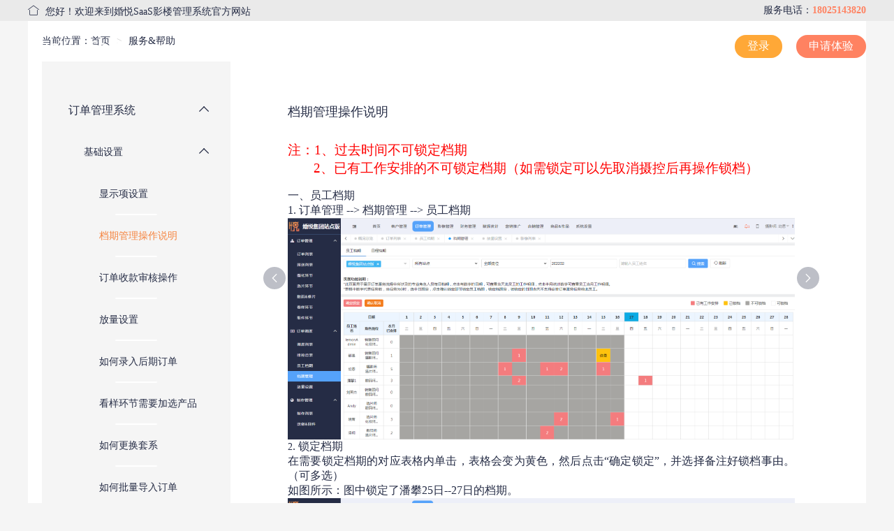

--- FILE ---
content_type: text/html; charset=UTF-8
request_url: http://saascloud.marryandjoy.com/home/article?type=109&type2=117&id=1756
body_size: 534041
content:
  <!DOCTYPE html>
<html lang="en">

<head>
  <meta charset="UTF-8">
  <meta content="width=1200" name="viewport" />
  <title>婚悦网</title>
  <meta name="keywords" content="旅拍、婚纱摄影、个性婚纱摄影、婚纱摄影风格、国内旅拍、国外旅拍、儿童摄影、定制婚纱摄影、结婚照、婚纱照、婚纱相、艺术摄影、艺术照、婚礼策划、婚庆服务、婚礼统筹">
  <meta name="description" content="婚悦专注婚纱摄影、婚庆服务的放心平台。婚悦秉持汇优严选秉持原则，一站优选国内外人气旅拍点和婚纱摄影服务品牌，给新人更好的拍摄体验。线上预约、线下服务模式，让新人更多选择和参与度。你的幸福，你的方式，婚悦，致力于为千万新人提供独特、个性的婚嫁服务。">
  <link rel="stylesheet" href="/public/layim/static/index/hylayim.css">
  <link rel="stylesheet" href="/public/lib/layui-v2.5.6/layui/css/layui.css">
  <link rel="stylesheet" href="/public/dist/scss/public.css">
  <link rel="stylesheet" href="/public/dist/scss/index.css">
  <link rel="stylesheet" href="/public/dist/scss/index_v2.css">
  <link rel="stylesheet" href="https://at.alicdn.com/t/font_1839449_k7ytxz8wqpa.css">
  <script src="/public/layim/static/index/hylayim.js"></script>
  <script src="/public/lib/jquery-2.1.4.js"></script>
  <script src="/public/js/common.js?v=002"></script>
  <script src="/public/js/hyUploadPublic.js"></script>
  <script>
    var _hmt = _hmt || [];
    (function () {
      var hm = document.createElement("script");
      hm.src = "https://hm.baidu.com/hm.js?cd266e869d0b52867c76e9a8614c8b25";
      var s = document.getElementsByTagName("script")[0];
      s.parentNode.insertBefore(hm, s);
    })();
  </script>

  <script>
    var _hmt = _hmt || [];
    (function () {
      var hm = document.createElement("script");
      hm.src = "https://hm.baidu.com/hm.js?edb6c0d28e118a13756e9aaec01cd381";
      var s = document.getElementsByTagName("script")[0];
      s.parentNode.insertBefore(hm, s);
    })();
  </script>
</head>

<body><!-- 顶部导航 -->
<div class="topNav">
  <div class="container clearfix">
    <div class="home fl">
      <i class="layui-icon layui-icon-home mr-5" aria-hidden="true"></i>
      <a href="/">您好！欢迎来到婚悦SaaS影楼管理系统官方网站</a>
    </div>
    <p class="phone fr">服务电话：<span>18025143820</span></p>
  </div>
</div>
<!-- 顶部导航 -->

<!-- 头部导航 -->
<div class="header-navbar">
  <nav class="navbar">
    <div class="navbar-header">
      <div class="navbar-brand">
        <a href="http://saascloud.marryandjoy.com/home" class="">
          <img alt="Brand" src="/public/images/logo3.png" style="width: 140px;">
        </a>
                      </div>
    </div>

    <div class="navbar-collapse layui-clear">
      <!-- <ul class="nav navbar-nav ">
        <li class="active">
          <a href="/">首页</a>
        </li>
        <li class="dropdown_hover">
          <a href="/product">产品中心</a>
          <dl class="dropdown-menu box-nav-css">
            <dd class="nav-css">
              <div class="box-nav">
                <div class="box-nav-title"><a href="/mall" target="_blank">云店版（线上云店，营销助手）</a></div>
                <div class="box-nav-item">
                  <a target="_blank">接单系统、订单管理</a>
                </div>
              </div>

              <div class="box-nav">
                <div class="box-nav-title"><a href="/product/saas_1" target="_blank">专业版（多端合一，一站式管理）</a></div>
                <div class="box-nav-item">
                  <a target="_blank">客资管理、接单系统、订单管理、财务管理</a>
                </div>
                <div class="box-nav-item">
                  <a target="_blank">云影像管理、选片系统、AI修图</a>
                </div>
              </div>

              <div class="box-nav">
                <div class="box-nav-title"><a href="/product/saas_2" target="_blank">企业版（跨店运营协作集团管理）</a></div>
                <div class="box-nav-item">
                  <a target="_blank">客资管理、会员管理、接单系统、订单管理、</a>
                </div>
                <div class="box-nav-item">
                  <a target="_blank">财务管理、云影像管理、选片系统、AI修图</a>
                </div>
                <div class="box-nav-item">
                  <a target="_blank">数据分析、多店运营管理、数据跨店协同</a>
                </div>
              </div>
            </dd>
                                  </dl>
        </li>
        <li><a href="/service&help">服务&帮助</a></li>
        <li><a href="/cooperation">渠道合作</a></li>
        <li class="dropdown_hover">
          <a href="/introduction">关于婚悦</a>
          <dl class="dropdown-menu">
            <dd><a href="/introduction">公司介绍</a></dd>
                                    <dd><a href="/product_news">产品动态</a></dd>
                        <dd><a href="/hangyedongtai">行业资讯</a></dd>
          </dl>
        </li>
      </ul> -->
      <div class="navbar-right">
        <a target="_blank" href="https://saasv2.marryandjoy.com" class="fl">登录</a>
        <a target="_blank" href="http://saascloud.marryandjoy.com/home/applyExperience" class="fl">申请体验</a>
      </div>

    </div>
  </nav>
</div>
<!-- 头部导航 -->

<div class="fixed-opts" style="display:none;">
    <div class="item phone">
        <i class="hy-font hydianhua"></i>客服
    <div class="tips" style="height:auto;">
      <div class="flexCen flexColumn" style="height:auto;">
        <img src="/public/images/WechatIMG4.jpeg" style="width: 100px;height: auto">
      </div>
    </div>
  </div>
  <div class="line"></div>
  <div class="item phone">
    <i class="hy-font hydianhua"></i>电话
    <div class="tips">
      <div class="flexCen flexColumn">
        <strong>联系电话</strong>
        <p>18025143820</p>
      </div>
    </div>
  </div>
</div>
<a href="#" class="fixed-scrollTop">
  <div class="flexColumn flexCen">
    <i class="hy-font hyzhiding"></i>
    置顶
  </div>
</a><style>
  .font-color{
    color:#f5823c;
  }
</style>
<!-- <div class="header-desc" style="background-color: #41A0F4;">
  <div class="container wrap" style="background-image: url(/public/images/header/4.png);">
    <div class="main">
      <h3 class="title">服务&帮助</h3>
      <p>重视客户产品体验，快速解决使用问题。服务不中断，为每位客户提供专属后技术支持
        <br>微信、电话，在线客服，多种售后渠道方便您的咨询方式</p>
      <p class="tr">——只为您简单、快捷、低成本拥有自己的专属系统</p>
    </div>
    <div class="btnGroup">
      <a href="http://saascloud.marryandjoy.com/aboutus?classify=135&type=1">联系客服</a>
      <a target="_blank" href="http://saascloud.marryandjoy.com/home/applyExperience">申请体验</a>
    </div>
  </div>
</div> -->

<div class="container bgWhite">
  <!-- 路径导航 -->
  <div class="hy-breadcrumb pd-20">
    <span>当前位置：</span>
    <ol class="breadcrumb hy">
      <li><a href="http://saascloud.marryandjoy.com/">首页</a></li>
      <li class="active">服务&帮助</li>
    </ol>
  </div>
  <!-- 路径导航 -->

  <div class="article-layout">
    <div class="left-menu-wrap">
      <ul class="menu menubar">
                                       <li class="submenu is_open">
              <div class="submenu_title" onclick="topClass(109,'订单管理系统')">
                <a href="javascript:;" >订单管理系统</a>
                <i class="layui-icon layui-icon-down"></i>
              </div>
                              <ul class="menu"> 
                  <li id="two_class117" class="submenu is_open">
                    <div class="submenu_title">
                      <a href="javascript:;">基础设置</a>
                      <i class="layui-icon layui-icon-down"></i>
                    </div>
                                            <ul class="menu" >
                                                <li  class="menu-item " >
                            <a  id="article_one1755" href="http://saascloud.marryandjoy.com/home/article?type=109&type2=117&id=1755">显示项设置</a>
                          </li>
                                                <li  class="menu-item is_open" >
                            <a class="font-color" id="article_one1756" href="http://saascloud.marryandjoy.com/home/article?type=109&type2=117&id=1756">档期管理操作说明</a>
                          </li>
                                                <li  class="menu-item " >
                            <a  id="article_one1757" href="http://saascloud.marryandjoy.com/home/article?type=109&type2=117&id=1757">订单收款审核操作</a>
                          </li>
                                                <li  class="menu-item " >
                            <a  id="article_one1758" href="http://saascloud.marryandjoy.com/home/article?type=109&type2=117&id=1758">放量设置</a>
                          </li>
                                                <li  class="menu-item " >
                            <a  id="article_one1759" href="http://saascloud.marryandjoy.com/home/article?type=109&type2=117&id=1759">如何录入后期订单</a>
                          </li>
                                                <li  class="menu-item " >
                            <a  id="article_one1760" href="http://saascloud.marryandjoy.com/home/article?type=109&type2=117&id=1760">看样环节需要加选产品</a>
                          </li>
                                                <li  class="menu-item " >
                            <a  id="article_one1761" href="http://saascloud.marryandjoy.com/home/article?type=109&type2=117&id=1761">如何更换套系</a>
                          </li>
                                                <li  class="menu-item " >
                            <a  id="article_one1762" href="http://saascloud.marryandjoy.com/home/article?type=109&type2=117&id=1762">如何批量导入订单</a>
                          </li>
                                                <li  class="menu-item " >
                            <a  id="article_one1763" href="http://saascloud.marryandjoy.com/home/article?type=109&type2=117&id=1763">如何删除订单</a>
                          </li>
                                                <li  class="menu-item " >
                            <a  id="article_one1764" href="http://saascloud.marryandjoy.com/home/article?type=109&type2=117&id=1764">如何修改已安排档期</a>
                          </li>
                                                <li  class="menu-item " >
                            <a  id="article_one1765" href="http://saascloud.marryandjoy.com/home/article?type=109&type2=117&id=1765">如何作废退款单笔收款</a>
                          </li>
                                                <li  class="menu-item " >
                            <a  id="article_one1766" href="http://saascloud.marryandjoy.com/home/article?type=109&type2=117&id=1766">选片快捷键</a>
                          </li>
                                                <li  class="menu-item " >
                            <a  id="article_one1767" href="http://saascloud.marryandjoy.com/home/article?type=109&type2=117&id=1767">排控总表操作流程</a>
                          </li>
                                              </ul>
                                        </li>
                </ul>
                                <ul class="menu"> 
                  <li id="two_class118" class="submenu ">
                    <div class="submenu_title">
                      <a href="javascript:;">订单相关操作</a>
                      <i class="layui-icon layui-icon-down"></i>
                    </div>
                                            <ul class="menu" >
                                                <li  class="menu-item " >
                            <a  id="article_one1717" href="http://saascloud.marryandjoy.com/home/article?type=109&type2=118&id=1717">影像云下载流量规则</a>
                          </li>
                                                <li  class="menu-item " >
                            <a  id="article_one1718" href="http://saascloud.marryandjoy.com/home/article?type=109&type2=118&id=1718">影像储存空间规则</a>
                          </li>
                                                <li  class="menu-item " >
                            <a  id="article_one1739" href="http://saascloud.marryandjoy.com/home/article?type=109&type2=118&id=1739">云盘通知客户下载照片</a>
                          </li>
                                                <li  class="menu-item " >
                            <a  id="article_one1740" href="http://saascloud.marryandjoy.com/home/article?type=109&type2=118&id=1740">本地储存导片无进度</a>
                          </li>
                                                <li  class="menu-item " >
                            <a  id="article_one1741" href="http://saascloud.marryandjoy.com/home/article?type=109&type2=118&id=1741">如何处理照片加载问题</a>
                          </li>
                                                <li  class="menu-item " >
                            <a  id="article_one1742" href="http://saascloud.marryandjoy.com/home/article?type=109&type2=118&id=1742">手动清理云盘储存空间</a>
                          </li>
                                                <li  class="menu-item " >
                            <a  id="article_one1791" href="http://saascloud.marryandjoy.com/home/article?type=109&type2=118&id=1791">使用插件下载照片</a>
                          </li>
                                              </ul>
                                        </li>
                </ul>
                                <ul class="menu"> 
                  <li id="two_class120" class="submenu ">
                    <div class="submenu_title">
                      <a href="javascript:;">合同相关操作</a>
                      <i class="layui-icon layui-icon-down"></i>
                    </div>
                                            <ul class="menu" >
                                                <li  class="menu-item " >
                            <a  id="article_one1751" href="http://saascloud.marryandjoy.com/home/article?type=109&type2=120&id=1751">录入客资及跟进客资</a>
                          </li>
                                                <li  class="menu-item " >
                            <a  id="article_one1752" href="http://saascloud.marryandjoy.com/home/article?type=109&type2=120&id=1752">会员卡相关操作</a>
                          </li>
                                                <li  class="menu-item " >
                            <a  id="article_one1753" href="http://saascloud.marryandjoy.com/home/article?type=109&type2=120&id=1753">如何删除客资</a>
                          </li>
                                                <li  class="menu-item " >
                            <a  id="article_one1754" href="http://saascloud.marryandjoy.com/home/article?type=109&type2=120&id=1754">转介绍客资</a>
                          </li>
                                              </ul>
                                        </li>
                </ul>
                                <ul class="menu"> 
                  <li id="two_class137" class="submenu ">
                    <div class="submenu_title">
                      <a href="javascript:;">档期排控相关操作</a>
                      <i class="layui-icon layui-icon-down"></i>
                    </div>
                                            <ul class="menu" >
                                                <li  class="menu-item " >
                            <a  id="article_one1729" href="http://saascloud.marryandjoy.com/home/article?type=109&type2=137&id=1729">部门&员工添加</a>
                          </li>
                                                <li  class="menu-item " >
                            <a  id="article_one1730" href="http://saascloud.marryandjoy.com/home/article?type=109&type2=137&id=1730">客资管理相关设置</a>
                          </li>
                                                <li  class="menu-item " >
                            <a  id="article_one1731" href="http://saascloud.marryandjoy.com/home/article?type=109&type2=137&id=1731">套系管理相关设置</a>
                          </li>
                                                <li  class="menu-item " >
                            <a  id="article_one1732" href="http://saascloud.marryandjoy.com/home/article?type=109&type2=137&id=1732">订单管理设置（合同）</a>
                          </li>
                                                <li  class="menu-item " >
                            <a  id="article_one1733" href="http://saascloud.marryandjoy.com/home/article?type=109&type2=137&id=1733">财务相关设置</a>
                          </li>
                                                <li  class="menu-item " >
                            <a  id="article_one1734" href="http://saascloud.marryandjoy.com/home/article?type=109&type2=137&id=1734">评价设置</a>
                          </li>
                                                <li  class="menu-item " >
                            <a  id="article_one1735" href="http://saascloud.marryandjoy.com/home/article?type=109&type2=137&id=1735">添加制作厂家</a>
                          </li>
                                                <li  class="menu-item " >
                            <a  id="article_one1736" href="http://saascloud.marryandjoy.com/home/article?type=109&type2=137&id=1736">图片删除规则设置</a>
                          </li>
                                                <li  class="menu-item " >
                            <a  id="article_one1737" href="http://saascloud.marryandjoy.com/home/article?type=109&type2=137&id=1737">修改密码及重置密码</a>
                          </li>
                                                <li  class="menu-item " >
                            <a  id="article_one1738" href="http://saascloud.marryandjoy.com/home/article?type=109&type2=137&id=1738">图片本地储存设置</a>
                          </li>
                                              </ul>
                                        </li>
                </ul>
                                <ul class="menu"> 
                  <li id="two_class138" class="submenu ">
                    <div class="submenu_title">
                      <a href="javascript:;">财务相关操作</a>
                      <i class="layui-icon layui-icon-down"></i>
                    </div>
                                            <ul class="menu" >
                                                <li  class="menu-item " >
                            <a  id="article_one1774" href="http://saascloud.marryandjoy.com/home/article?type=109&type2=138&id=1774">如何设置推荐套系</a>
                          </li>
                                              </ul>
                                        </li>
                </ul>
                                <ul class="menu"> 
                  <li id="two_class140" class="submenu ">
                    <div class="submenu_title">
                      <a href="javascript:;">审核相关操作</a>
                      <i class="layui-icon layui-icon-down"></i>
                    </div>
                                        </li>
                </ul>
                                    </li>
                                <li class="submenu ">
              <div class="submenu_title" onclick="topClass(112,'常见问题')">
                <a href="javascript:;" >常见问题</a>
                <i class="layui-icon layui-icon-down"></i>
              </div>
                              <ul class="menu"> 
                  <li id="two_class163" class="submenu ">
                    <div class="submenu_title">
                      <a href="javascript:;">员工账号开通</a>
                      <i class="layui-icon layui-icon-down"></i>
                    </div>
                                            <ul class="menu" >
                                                <li  class="menu-item " >
                            <a  id="article_one1792" href="http://saascloud.marryandjoy.com/home/article?type=112&type2=163&id=1792">常见问题答疑</a>
                          </li>
                                              </ul>
                                        </li>
                </ul>
                                <ul class="menu"> 
                  <li id="two_class191" class="submenu ">
                    <div class="submenu_title">
                      <a href="javascript:;">门店开通流程</a>
                      <i class="layui-icon layui-icon-down"></i>
                    </div>
                                        </li>
                </ul>
                                <ul class="menu"> 
                  <li id="two_class192" class="submenu ">
                    <div class="submenu_title">
                      <a href="javascript:;">业务及套餐设置</a>
                      <i class="layui-icon layui-icon-down"></i>
                    </div>
                                        </li>
                </ul>
                                <ul class="menu"> 
                  <li id="two_class193" class="submenu ">
                    <div class="submenu_title">
                      <a href="javascript:;">财务基础配置</a>
                      <i class="layui-icon layui-icon-down"></i>
                    </div>
                                        </li>
                </ul>
                                    </li>
                                <li class="submenu ">
              <div class="submenu_title" onclick="topClass(179,'云店接单系统')">
                <a href="javascript:;" >云店接单系统</a>
                <i class="layui-icon layui-icon-down"></i>
              </div>
                              <ul class="menu"> 
                  <li id="two_class187" class="submenu ">
                    <div class="submenu_title">
                      <a href="javascript:;">注册申请相关操作</a>
                      <i class="layui-icon layui-icon-down"></i>
                    </div>
                                        </li>
                </ul>
                                <ul class="menu"> 
                  <li id="two_class188" class="submenu ">
                    <div class="submenu_title">
                      <a href="javascript:;">发布上线前基础设置</a>
                      <i class="layui-icon layui-icon-down"></i>
                    </div>
                                        </li>
                </ul>
                                <ul class="menu"> 
                  <li id="two_class189" class="submenu ">
                    <div class="submenu_title">
                      <a href="javascript:;">内容完善相关操作</a>
                      <i class="layui-icon layui-icon-down"></i>
                    </div>
                                        </li>
                </ul>
                                    </li>
                        </ul>
    </div>
    <div class="right-content">
           <!-- 文章 -->
          <div style="padding: 60px 82px">
            <div class="article">
              <div class="head">
                <h3 class="title">档期管理操作说明</h3>
              </div>
              <div class="content mt-30">
                                        <!DOCTYPE html>
<html>
<head>
</head>
<body style="font-size: 14px;">
<p class="MsoNormal"><span style="mso-spacerun: 'yes'; font-family: 宋体; mso-ascii-font-family: Calibri; mso-hansi-font-family: Calibri; mso-bidi-font-family: 'Times New Roman'; color: #ff0000; font-size: 14.0000pt; mso-font-kerning: 1.0000pt;">注：</span><span style="mso-spacerun: 'yes'; font-family: 宋体; mso-ascii-font-family: Calibri; mso-hansi-font-family: Calibri; mso-bidi-font-family: 'Times New Roman'; color: #ff0000; font-size: 14.0000pt; mso-font-kerning: 1.0000pt;"><span style="font-family: Calibri;">1</span><span style="font-family: 宋体;">、</span></span><span style="mso-spacerun: 'yes'; font-family: 宋体; mso-ascii-font-family: Calibri; mso-hansi-font-family: Calibri; mso-bidi-font-family: 'Times New Roman'; color: #ff0000; font-size: 14.0000pt; mso-font-kerning: 1.0000pt;">过去时间不可锁定档期</span></p>
<p class="MsoNormal" style="text-indent: 28.0000pt; mso-char-indent-count: 2.0000;"><span style="mso-spacerun: 'yes'; font-family: 宋体; mso-ascii-font-family: Calibri; mso-hansi-font-family: Calibri; mso-bidi-font-family: 'Times New Roman'; color: #ff0000; font-size: 14.0000pt; mso-font-kerning: 1.0000pt;"><span style="font-family: Calibri;">2</span><span style="font-family: 宋体;">、</span></span><span style="mso-spacerun: 'yes'; font-family: 宋体; mso-ascii-font-family: Calibri; mso-hansi-font-family: Calibri; mso-bidi-font-family: 'Times New Roman'; color: #ff0000; font-size: 14.0000pt; mso-font-kerning: 1.0000pt;">已有工作安排的不可锁定档期（如需锁定可以先取消摄控后再操作锁档）</span></p>
<p class="MsoNormal" style="mso-pagination: none; text-align: justify; text-justify: inter-ideograph;" align="justify"><span style="mso-spacerun: 'yes'; font-family: Calibri; mso-fareast-font-family: 宋体; mso-bidi-font-family: 'Times New Roman'; font-size: 10.5000pt; mso-font-kerning: 1.0000pt;">&nbsp;</span></p>
<p class="MsoNormal" style="mso-pagination: none; text-align: justify; text-justify: inter-ideograph; mso-list: l1 level1 lfo1;" align="justify"><!-- [if !supportLists]--><span style="font-family: 宋体; mso-ascii-font-family: Calibri; mso-hansi-font-family: Calibri; mso-bidi-font-family: 'Times New Roman'; font-size: 12.0000pt; mso-font-kerning: 1.0000pt;">一、</span><!--[endif]--><span style="mso-spacerun: 'yes'; font-family: 宋体; mso-ascii-font-family: Calibri; mso-hansi-font-family: Calibri; mso-bidi-font-family: 'Times New Roman'; font-size: 12.0000pt; mso-font-kerning: 1.0000pt;">员工档期</span></p>
<p class="MsoNormal" style="mso-pagination: none; text-align: justify; text-justify: inter-ideograph; mso-list: l0 level1 lfo2;" align="justify"><!-- [if !supportLists]--><span style="font-family: 宋体; mso-ascii-font-family: Calibri; mso-hansi-font-family: Calibri; mso-bidi-font-family: 'Times New Roman'; font-size: 12.0000pt; mso-font-kerning: 1.0000pt;">1.&nbsp;</span><!--[endif]--><span style="mso-spacerun: 'yes'; font-family: 宋体; mso-ascii-font-family: Calibri; mso-hansi-font-family: Calibri; mso-bidi-font-family: 'Times New Roman'; font-size: 12.0000pt; mso-font-kerning: 1.0000pt;"><span style="font-family: 宋体;">订单管理</span> <span style="font-family: Calibri;">--&gt; </span><span style="font-family: 宋体;">档</span></span><span style="mso-spacerun: 'yes'; font-family: 宋体; mso-ascii-font-family: Calibri; mso-hansi-font-family: Calibri; mso-bidi-font-family: 'Times New Roman'; font-size: 12.0000pt; mso-font-kerning: 1.0000pt;"><span style="font-family: 宋体;">期管理</span> <span style="font-family: Calibri;">--&gt; </span><span style="font-family: 宋体;">员工档期</span></span></p>
<p class="MsoNormal" style="mso-pagination: none; text-align: justify; text-justify: inter-ideograph; mso-list: l0 level1 lfo2;" align="justify"><img src="[data-uri]" alt="" />2<span style="text-indent: 0pt; font-family: 宋体; font-size: 12pt;">.&nbsp;</span><span style="text-indent: 0pt; font-family: 宋体; font-size: 12pt;">锁定档期</span></p>
<p class="MsoNormal" style="mso-para-margin-left: 0.0000gd; mso-pagination: none; text-align: justify; text-justify: inter-ideograph;" align="justify"><span style="mso-spacerun: 'yes'; font-family: 宋体; mso-ascii-font-family: Calibri; mso-hansi-font-family: Calibri; mso-bidi-font-family: 'Times New Roman'; font-size: 12.0000pt; mso-font-kerning: 1.0000pt;"><span style="font-family: 宋体;">在需要锁定档期的对应表格内单击，表格会变为黄色，然后点击</span>&ldquo;确定锁定&rdquo;，并选择备注好锁档事由。（可多选）</span></p>
<p class="MsoNormal" style="mso-para-margin-left: 0.0000gd; mso-pagination: none; text-align: justify; text-justify: inter-ideograph;" align="justify"><span style="mso-spacerun: 'yes'; font-family: 宋体; mso-ascii-font-family: Calibri; mso-hansi-font-family: Calibri; mso-bidi-font-family: 'Times New Roman'; font-size: 12.0000pt; mso-font-kerning: 1.0000pt;"><span style="font-family: 宋体;">如图所示：图中锁定了潘攀</span><span style="font-family: Calibri;">25</span><span style="font-family: 宋体;">日</span><span style="font-family: Calibri;">--27</span><span style="font-family: 宋体;">日的档期。</span></span></p>
<p class="MsoNormal" style="mso-para-margin-left: 0.0000gd; mso-pagination: none; text-align: justify; text-justify: inter-ideograph;" align="justify"><img src="[data-uri]" alt="" /><span style="font-family: 宋体; font-size: 12pt;">界面显示的是当月日历，如需操作其他月份的锁档，可以选择日期后点击搜索。</span></p>
<p class="MsoNormal" style="mso-para-margin-left: 0.0000gd; mso-pagination: none; text-align: justify; text-justify: inter-ideograph;" align="justify"><img src="[data-uri]" alt="" />3<span style="text-indent: 0pt; font-family: 宋体; font-size: 12pt;">.&nbsp;</span><span style="text-indent: 0pt; font-family: 宋体; font-size: 12pt;">取消锁档</span></p>
<p class="MsoNormal" style="mso-para-margin-left: 0.0000gd; mso-pagination: none; text-align: justify; text-justify: inter-ideograph;" align="justify"><span style="mso-spacerun: 'yes'; font-family: 宋体; mso-ascii-font-family: Calibri; mso-hansi-font-family: Calibri; mso-bidi-font-family: 'Times New Roman'; font-size: 12.0000pt; mso-font-kerning: 1.0000pt;"><span style="font-family: 宋体;">单击选中需要取消锁定的档期，表格会变为橙色，然后点击</span>&ldquo;确认取消&rdquo;并确定。</span></p>
<p class="MsoNormal" style="mso-para-margin-left: 0.0000gd; mso-pagination: none; text-align: justify; text-justify: inter-ideograph;" align="justify"><img src="[data-uri]" alt="" />二<span style="text-indent: 0pt; font-family: 宋体; font-size: 12pt;">、</span><span style="text-indent: 0pt; font-family: 宋体; font-size: 12pt;">日程档期</span></p>
<p class="MsoNormal" style="mso-para-margin-left: 0.0000gd; mso-pagination: none; text-align: justify; text-justify: inter-ideograph;" align="justify"><span style="mso-spacerun: 'yes'; font-family: 宋体; mso-ascii-font-family: Calibri; mso-hansi-font-family: Calibri; mso-bidi-font-family: 'Times New Roman'; font-size: 12.0000pt; mso-font-kerning: 1.0000pt;">一般用于暂时停业、门店公休。</span></p>
<p class="MsoNormal" style="mso-para-margin-left: 0.0000gd; mso-pagination: none; text-align: justify; text-justify: inter-ideograph;" align="justify"><span style="mso-spacerun: 'yes'; font-family: 宋体; mso-ascii-font-family: Calibri; mso-hansi-font-family: Calibri; mso-bidi-font-family: 'Times New Roman'; font-size: 12.0000pt; mso-font-kerning: 1.0000pt;">如图所示：设置了全年周二公休</span></p>
<p class="MsoNormal" style="mso-para-margin-left: 0.0000gd; mso-pagination: none; text-align: justify; text-justify: inter-ideograph;" align="justify"><img src="[data-uri]" alt="" /></p>
<p class="MsoNormal" style="mso-para-margin-left: 0.0000gd; mso-pagination: none; text-align: justify; text-justify: inter-ideograph;" align="justify">&nbsp;</p>
</body>
</html>
                  
              </div>

              <a class="prev page" onclick="switch_page(1756,1,117)"><i class="layui-icon layui-icon-left"></i></a>
              <a class="next page" onclick="switch_page(1756,2,117)"><i class="layui-icon layui-icon-right"></i></a>
            </div>
          </div>
            <!-- 文章菜单 -->
      <!-- <div class="article-menu">
        <div class="title">婚悦云店</div>
        <div class="layui-row list">
          <div class="item">
            <div class="menu-name">店铺认证</div>
            <ul>
              <li><a href="javascript:;">如何进行店铺验证标题很长</a></li>
              <li><a href="javascript:;">如何进行店铺验证</a></li>
              <li><a href="javascript:;">如何进行店铺验证</a></li>
              <li><a href="javascript:;">如何进行店铺验证</a></li>
            </ul>
          </div>
          <div class="item">
            <div class="menu-name">店铺认证</div>
            <ul>
              <li><a href="javascript:;">如何进行店铺验证标题很长</a></li>
              <li><a href="javascript:;">如何进行店铺验证</a></li>
              <li><a href="javascript:;">如何进行店铺验证</a></li>
              <li><a href="javascript:;">如何进行店铺验证</a></li>
            </ul>
          </div>
          <div class="item">
            <div class="menu-name">店铺认证</div>
            <ul>
              <li><a href="javascript:;">如何进行店铺验证标题很长</a></li>
              <li><a href="javascript:;">如何进行店铺验证</a></li>
              <li><a href="javascript:;">如何进行店铺验证</a></li>
              <li><a href="javascript:;">如何进行店铺验证</a></li>
            </ul>
          </div>
          <div class="item">
            <div class="menu-name">店铺认证</div>
            <ul>
              <li><a href="javascript:;">如何进行店铺验证标题很长</a></li>
              <li><a href="javascript:;">如何进行店铺验证</a></li>
              <li><a href="javascript:;">如何进行店铺验证</a></li>
              <li><a href="javascript:;">如何进行店铺验证</a></li>
            </ul>
          </div>
          <div class="item">
            <div class="menu-name">店铺认证</div>
            <ul>
              <li><a href="javascript:;">如何进行店铺验证标题很长</a></li>
              <li><a href="javascript:;">如何进行店铺验证</a></li>
              <li><a href="javascript:;">如何进行店铺验证</a></li>
              <li><a href="javascript:;">如何进行店铺验证</a></li>
            </ul>
          </div>
          <div class="item">
            <div class="menu-name">店铺认证</div>
            <ul>
              <li><a href="javascript:;">如何进行店铺验证标题很长</a></li>
              <li><a href="javascript:;">如何进行店铺验证</a></li>
              <li><a href="javascript:;">如何进行店铺验证</a></li>
              <li><a href="javascript:;">如何进行店铺验证</a></li>
            </ul>
          </div>
        </div>
      </div> -->


    </div>
  </div>
</div>
<input type="hidden" id="uname" value="">
<input type="hidden" id="uid" value="">
<input type="hidden" id="onLine" value="0">

<!-- <div class="footer-commend box-bg" style="height:300px;">
  <div class="container footer-css-1">
    <div class="desc" style="display: none">
      <p>你是否还在找一个能赚钱的系统？</p>
      <span>婚悦SaaS影楼管理系统，一个全面的适合您的影楼管理营销系统</span>
    </div>
    <img src="/public/images/v2/index/bottom.png" style="width: 80%;margin-bottom: 30px;object-fit: scale-down;">
    <a href="http://saascloud.marryandjoy.com/home/applyExperience">申请体验</a>
  </div>
</div> -->

<div class="footer-nav">
  <div class="container">
    <div class="logo1">
      <a href="http://saascloud.marryandjoy.com/home" class="">
        <img alt="Brand" src="/public/images/logo4.jpg" style="width:150px;">
      </a>
            <p class="text">专注于摄影行业，涵盖营销推广、客资系统</p>
      <p class="text">管理系统等功能，专业、全面、便利</p>
    </div>

    <!-- <div class="list">
      <h2>线上店</h2>
      <ul>
        <li class="footer-link">
            <a href="/mall" target="_blank">云店小程序</a>
        </li>
      </ul>
    </div>

      <div class="list">
          <h2>管理系统</h2>
          <ul>
              <li class="footer-link">
                  <a href="/product/saas_1" target="_blank">专业版</a>
              </li>
              <li class="footer-link">
                  <a href="/product/saas_2" target="_blank">企业版</a>
              </li>
          </ul>
      </div>

      <div class="list">
          <h2>营销工具</h2>
          <ul>
              <li class="footer-link">
                  <a href="/Home/form_tool" target="_blank">报名表单</a>
              </li>
              <li class="footer-link">
                  <a href="/Home/activity_tool" target="_blank">团购/秒杀</a>
              </li>
              <li class="footer-link">
                  <a href="/Home/fission_tool" target="_blank">客片裂变</a>
              </li>
          </ul>
      </div> -->
      <!--
    <div class="list">
      <h2>帮助中心</h2>
      <ul>
        <li class="footer-link">
          <a href="http://saascloud.marryandjoy.com/service&help?tab=0" target="_blank">操作指南</a>
        </li>
        <li class="footer-link">
          <a href="http://saascloud.marryandjoy.com/service&help?tab=1" target="_blank">常见问题</a>
        </li>
        <li class="footer-link">
          <a href="http://saascloud.marryandjoy.com/service&help?tab=2" target="_blank">新手入门</a>
        </li>
      </ul>
    </div>
    <div class="list">
      <h2>关于婚悦</h2>
      <ul>
        <li class="footer-link">
          <a href="http://saascloud.marryandjoy.com/introduction" target="_blank">公司简介</a>
        </li>
        <li class="footer-link">
          <a href="http://saascloud.marryandjoy.com/company_news" target="_blank">公司新闻</a>
        </li>
      </ul>
    </div>
    -->
    <div class="list">
      <h2>联系我们</h2>
      <ul>
        <li class="footer-link">
         产品咨询：18002796043（微信同号）
        </li>
        <li class="footer-link">
          售后服务：18025143820（微信同号）
        </li>
        <li class="footer-link">
          客服邮箱：kefu@marryandjoy.com
        </li>
      </ul>
    </div>


    <div class="list" style="margin-left:100px;">
          <h2>关于婚悦</h2>
          <ul>
              <li class="footer-link">
                  <a href="/introduction" target="_blank">关于婚悦</a>
              </li>
              <li class="footer-link">
                  <a href="/cooperation" target="_blank">渠道合作</a>
              </li>
              <li class="footer-link">
                  <a href="/service&help" target="_blank">服务&帮助</a>
              </li>
          </ul>
      </div>

    <div class="QR-code">
      <p>微信公众号</p>
      <img src="/public/images/hy_QRcode_2.jpg" alt="">
    </div>
    <div class="QR-code">
      <p>咨询客服</p>
      <img src="/public/images/hy_QRcode_1.jpg" alt="">
    </div>
  </div>

  <div class="browser-tips">
    <div class="container">
      <p class="fl">©2024 婚悦 marryandjoy.com 版权所有 增值电信业务经营许可证：<a style="color:#999" href="https://beian.miit.gov.cn">粤ICP备15050962号-1</a></p>
      <p class="fr">建议使用谷歌、火狐浏览器或IE10以上的浏览器！</p>
    </div>
  </div>
</div>
<div class="submitAlert hy-hide tc">
  <div class="title" style="font-size: 18px;">申请提交成功</div>
  <p class="mt-10">我们将在24小时联系您</p>
  <img class="mt-30" src="/public/images/article_bg_2.png" alt="" style="width: 150px;height: 150px;object-fit: cover;">
  <p class="mt-35">微信扫码添加客服微信 了解更多信息</p>
</div>
</body>
<script>
  $('.article-layout .menubar .submenu_title').on('click', function (e) {
    window.event ? window.event.cancelBubble = true : e.stopPropagation();
    var $parent = $(this).parent('.submenu');

    if ($parent.hasClass('is_open')) {
      $parent.find('>.menu').slideUp(200);
      $parent.removeClass('is_open');
    } else {
      $parent.find('>.menu').slideToggle(200);
      $parent.addClass('is_open');
    }
  });
</script>


<script src="/public/lib/layer-v3.1.1/layer/layer.js"></script>
<script src="https://res2.wx.qq.com/open/js/jweixin-1.6.0.js" type="text/javascript" charset="utf-8"></script>
<script>
    </script>
<script>
  function topClass(id,name){
     $.ajax({
      type: 'POST',
      url: '/Home/getClassArticle',
      data: {
        id: id
      },
      dataType: 'json',
      success: function (r) {
        if (r.status == 1) {
          renderClassArticle(r.data,name)
        } 
      }
    });
  }
  function renderClassArticle(data,name){
      console.log(data);
     var html='';
     html+='<div class="article-menu">'+
          '<div class="title">'+name+'</div>'+
          '<div class="layui-row list">';
        for(var i=0;i<data.length;i++){
            html += '<div class="item">';
            html += '<div class="menu-name">'+data[i].oa_article_classify_name+'</div>';
            html += '<ul>';
            if(data[i].articleList.length>0){
                  for(var j=0;j<data[i].articleList.length;j++){
                      if(data[i].oa_classify_father_id){
                        var  url="/home/article?type="+data[i].oa_classify_father_id;
                      }
                      if(data[i].id){
                          url+='&type2='+data[i].id;
                      }
                      if(data[i].articleList[j].id){
                          url+='&id='+data[i].articleList[j].id;
                      }
                    html += '<li ><a href="'+url+'">'+data[i].articleList[j].oa_short_article+'</a></li>';
                }  
            }
            html += '</ul>';
            html += '</div>';
        }
     html+='</div>'+ 
           '</div>';
    $(".right-content").html(html);
  }
  function switch_page(id,type,oa_classify_id){
     $.ajax({
      type: 'POST',
      url: '/Home/getArticle',
      data: {
        id: id,
        type:type,
        oa_classify_id:oa_classify_id,
      },
      dataType: 'json',
      success: function (r) {
        if (r.status == 1) {
          renderArticle(r.data,type);
          
        } 
      }
    });
  }
  function showArticle(id){
     $.ajax({
      type: 'POST',
      url: '/Home/getArticle',
      data: {
        id: id
      },
      dataType: 'json',
      success: function (r) {
        if (r.status == 1) {
         renderArticle(r.data);
         $("#two_class"+r.data.oa_classify_id).addClass("is_open");
          $(".menu li a" ).removeClass('font-color');
         $("#article_one"+r.data.id ).addClass("font-color");
        } 
      }
    });
  }
   function renderArticle(data,type=0){
      console.log(data);
      if(data==null){
         if(type==1){
           layer.msg("没有上一篇了哦~");
         }else if(type==2){
           layer.msg("没有下一篇了哦~");
         }
      }else{
          var html='';
          if(data.is_video==1){
              var content=data.oa_acticle_text;
          }else if(data.is_video==2){
              var content='<video width="650" height="500" webkit-playsinline="webkit-playsinline" playsinline="playsinline" autoplay>'+
                  '<source src="'+data.video+'" type="video/mp4">'+
                  '</video>';
          }else if(data.is_video==3){
              var content="<a href='"+data.article_links+"'>"+data.article_links+"</a>";
          }
          html+='<div style="padding: 60px 82px">'+
            '<div class="article">'+
              '<div class="head">'+
                '<h3 class="title">'+data.oa_short_article+'</h3>'+
              '</div>'+
              '<div class="content mt-30">'+content+'</div>'+
              '<a class="prev page" onclick="switch_page('+data.id+',1,'+data.oa_classify_id+')"><i class="layui-icon layui-icon-left" ></i></a>'+
              '<a class="next page" onclick="switch_page('+data.id+',2,'+data.oa_classify_id+')"><i class="layui-icon layui-icon-right"></i></a>'+
           ' </div>'+
          '</div>';
          $(".right-content").html(html);
          $('video').trigger('play');
      }
  }
</script>
</html>

--- FILE ---
content_type: text/css
request_url: http://saascloud.marryandjoy.com/public/layim/static/index/hylayim.css
body_size: 4067
content:
*{margin:0;padding:0}
body {
    font-family: "open sans","Helvetica Neue",Helvetica,Arial,sans-serif;
    font-size: 13px;
    color: #676a6c;
    overflow-x: hidden;
}
a,img,button,input,textarea,div,span{-webkit-tap-highlight-color:rgba(255,255,255,0);}
.small-chat-box {

    background: #fff;
    width: 100%;
    height: 100%;
}

.small-chat-box .heading {
    background: #33cde5;
    padding: 20px 15px;
    font-weight: 700;
    color: #fff;
}

.small-chat-box .chat-date {
    opacity: .6;
    font-size: 13px;
    font-weight: 400;
}

.small-chat-box .content {
    text-align: center;
    padding: 15px;
}

.small-chat-box .content>div {
    padding-bottom: 10px;
}

.small-chat-box .content .author-name {
    font-weight: 700;
    margin-bottom: 3px;
    font-size: 11px;
}

.small-chat-box a{
    text-decoration: none;
    color: #fff;
}

.small-chat-box .content .chat-mine {
    text-align: right;
    padding-left: 0;
}

.small-chat-box .content .chat-other {
    text-align: left;
    padding-left: 0;
}

.small-chat-box .content .chat-mine .chat-text {
    margin-left: 0;
    text-align: left;
    background-color: #2F4056;
    color: #fff;
}

.small-chat-box .content .chat-text {
    position: relative;
    line-height: 22px;
    margin-top: 5px;
    padding: 8px 15px;
    background-color: #e2e2e2;
    border-radius: 3px;
    color: #333;
    word-break: break-all;
    max-width: 462px;
}

.small-chat-box .content .chat-text{
    display: inline-block;
    vertical-align: top;
    font-size: 14px;
}

.small-chat-box .content .chat-mine .chat-text:after {
    left: auto;
    right: -10px;
    border-top-color: #2F4056;
}

.small-chat-box .content .chat-text:after {
    content: '';
    position: absolute;
    left: -10px;
    top: 13px;
    width: 0;
    height: 0;
    border-style: solid dashed dashed;
    border-color: #e2e2e2 transparent transparent;
    overflow: hidden;
    border-width: 10px;
}
.small-chat-box .slimScrollDiv{
    position: absolute;
    width: 100%;
    top: 58px;
    bottom: 150px;  
    display: flex;  
}
.chat-list-box{
    width: 200px;
    overflow: hidden;
    border-right: 1px solid #D9D9D9;
}
.small-chat-box .slimScrollDiv .chat-list{
    width: 220px;
    height: 100%;
    font-size: 0;
    padding: 0 0 2%;
    
    overflow-y: auto;
}
.small-chat-box .slimScrollDiv .chat-list li{
    position: relative;
    margin: 5px 25px 5px 5px;
    padding: 5px 30px 5px 5px;
    line-height: 40px;
    cursor: pointer;
    white-space: nowrap;
    border-radius: 3px;
}
.small-chat-box .slimScrollDiv .chat-list li.layim-this {
    background-color: #E2E2E2;
}
.small-chat-box .slimScrollDiv .chat-list li:hover {
    background-color: #F3F3F3;
}
.small-chat-box .slimScrollDiv .chat-list li *{
    display: inline-block;
    *display: inline;
    *zoom: 1;
    vertical-align: top;
    font-size: 14px;
}
.small-chat-box .slimScrollDiv .chat-list li img{
    width: 40px;
    height: 40px;
    border-radius: 100%;
}
.small-chat-box .slimScrollDiv .chat-list li span{
    width: 100px;
    padding-left: 10px;
    font-size: 14px;
    white-space: nowrap;
    overflow: hidden;
    text-overflow: ellipsis;
}
.small-chat-box .form-chat {
    padding: 0px 3px;
    width: 98%;
    position: absolute;
    bottom: 0px;
}
.small-chat-box .form-chat .btn-event {
    cursor: pointer;
}
.small-chat-box .form-chat .input-group {
    margin: 6px 15px;
    width: 93%;
    position: relative;
    display: table;
    border-collapse: separate;
}

.small-chat-box .form-chat .input-group .form-control, .input-group-addon, .input-group-btn {
    display: table-cell;
}

.small-chat-box .form-chat .input-group-sm>.form-control, .input-group-sm>.input-group-addon, .input-group-sm>.input-group-btn>.btn {
    height: 35px;
    padding: 5px 10px;
    font-size: 12px;
    line-height: 1.5;
}

.small-chat-box .form-chat .input-group .form-control {
    position: relative;
    z-index: 2;
    float: left;
    width: 100%;
    margin-bottom: 0;
}

.small-chat-box .form-chat .input-group .form-control, .single-line {
    background-color: #FFF;
    background-image: none;
    border: 1px solid #2F4056;
    box-shadow: none;
}

.small-chat-box .form-chat .input-group .input-group-btn {
    float: right;    
    position: relative;
    font-size: 0;
    white-space: nowrap;
}

.small-chat-box .form-chat .input-group .input-group-addon, .input-group-btn {
    white-space: nowrap;
    vertical-align: middle;
}

.input-group .form-control, .input-group-addon, .input-group-btn {
    display: table-cell;
}

.input-group-btn:last-child>.btn, .input-group-btn:last-child>.btn-group {
    z-index: 2;
    margin-left: -1px;
}

.small-chat-box .form-chat .input-group .btn-primary {
    background-color: #33cde5;
    color: #FFF;
}

.chat-area{
    font-family: "open sans","Helvetica Neue",Helvetica,Arial,sans-serif;
    font-size: 13px;
    border-width: 1px;
    border-style: solid;
    border-color: rgba(51, 205, 229, 0.47);
    border-radius: 2px;
    width: 100%;
    height: 100px;
    resize: none;
}

.small-chat-box .form-chat .input-group .input-group-btn>.btn {
    position: relative;
}

.small-chat-box .form-chat .input-group .btn {
    display: inline-block;
    padding: 6px 12px;
    margin-bottom: 0;
    font-size: 14px;
    font-weight: 400;
    line-height: 1.42857143;
    text-align: center;
    white-space: nowrap;
    vertical-align: middle;
    -ms-touch-action: manipulation;
    touch-action: manipulation;
    cursor: pointer;
    -webkit-user-select: none;
    -moz-user-select: none;
    -ms-user-select: none;
    user-select: none;
    background-image: none;
    border: 1px solid transparent;
}

.small-chat-box .pull-right{float:right;cursor: pointer;}
.small-chat-box .face-box{    
    background: #fff;
    position: absolute;
    z-index: 99999999;
    bottom: 40px;
    padding: 2px;
}
.small-chat-box .face-box:after{content:'';display:block;clear:both}
.small-chat-box .face-box ul li{
    cursor: pointer;
    float: left;
    border: 1px solid #e8e8e8;
    height: 25px;
    width: 28px;
    overflow: hidden;
    margin: -1px 0 0 -1px;
    padding: 4px 2px;
    text-align: center;
}

.layui-laykefu-file,
.small-chat-box .layui-laykefu-file{
    display: block; 
    text-align: center; 
}
.small-chat-box .layui-laykefu-file{
    color: #333;
}
.small-chat-box .layui-laykefu-file:hover{
    opacity: 0.9
}
.small-chat-box .layui-laykefu-file i{
    font-size: 80px;
    line-height: 80px;
}
.small-chat-box .layui-laykefu-file cite{
    display: block; 
    line-height: 20px; 
    font-size: 14px;
}
.small-chat-box .layui-laykefu-audio{
    text-align: center; 
    cursor: pointer;
}
.small-chat-box .layui-laykefu-audio .layui-icon{
    position: relative; 
    top: 5px; 
    font-size: 24px;
}
.small-chat-box .layui-laykefu-audio p{
    margin-top: 3px;
}
.small-chat-box .layui-laykefu-video{
    width: 120px; 
    height: 80px; 
    line-height: 80px; 
    background-color: #333; 
    text-align: center; 
    border-radius: 3px;
}
.small-chat-box .layui-laykefu-video .layui-icon{
    font-size: 36px; 
    cursor: pointer; 
    color: #fff;
}
.small-chat-box .laykefu-chat-system span {  
    display: inline-block; 
    line-height: 30px;  
    padding: 0 15px;  
    border-radius: 3px;  
    background-color: #e2e2e2;  
    cursor: default;  
    font-size: 14px;
}
.tpl {
    position:fixed;
    bottom:20px;
    z-index:999999;
    right:20px;
    padding:0;
    margin:0;
    overflow:hidden;
    background-color:transparent;
    box-shadow:0 0 20px 0 rgba(0, 0, 0, .15);
    display:block;
}


.layui-nav-item{
    height:60px;
    padding:10px 0px 0px 10px;
    cursor:pointer;
    border-bottom: 1px solid #fff;
}
.layui-nav-item:hover{
    background:#c2c2c2;
    color:white;
}
#laykefu .active{
    background:#c2c2c2;
    color:white
}
.layui-nav-item img{width: 50px;height: 50px;border-radius: 100%;}
.chat-left{width:70%;height:100%;float:left;border-right:1px solid #33cde5}
.msg-send{width:100%;height:28%;background:white;}
.tools-bar{width:98%;height:13%;padding:1% 1% 2% 1%;border-top:1px solid #33cde5;}
.tools-bar i{cursor: pointer;margin-left:10px}
.msg-box{width:100%;height:65%;}
.msg-area{width:98%;height:98%;padding:0 1%;resize:none;border:none;overflow-y: auto;}
.send-area{width:100%;height:18%;}
.clear{ height:0px;font-size:0;clear:both;}

 
.chat-box{height: 100%;overflow: auto;;padding: 2% 1%;flex: 1;box-sizing: border-box;}
.chat-box ul{display:none}
.chat-box .show-chat-detail{display:block}
.laykefu-chat-main ul li{position: relative; font-size: 0; margin-bottom: 10px; padding-left: 60px; min-height: 68px;}
.laykefu-chat-user,
.laykefu-chat-text{display: inline-block; *display:inline; *zoom:1; vertical-align:top; font-size: 14px;}
.laykefu-chat-user{position: absolute; left: 3px;}
.laykefu-chat-user img{width: 40px; height: 40px; border-radius: 100%;}
.laykefu-chat-user cite{position: absolute; left: 60px; top: -2px;line-height: 24px; font-size: 12px; white-space: nowrap; color: #999; text-align: left; font-style: normal;}
.laykefu-chat-user cite i{padding-left: 15px; font-style: normal;}
.laykefu-chat-text{position: relative; line-height: 22px; margin-top: 25px; padding: 8px 15px; background-color: #33cde5; border-radius: 3px; color: #fff; word-break: break-all;}
.laykefu-chat-text:after{content: ''; position: absolute; left: -10px; top: 13px; width: 0; height: 0; border-style: dashed; border-color:transparent; overflow:hidden; border-width: 10px; border-top-style: solid; border-top-color: #33cde5;}
.laykefu-chat-text{max-width: 462px;}
.laykefu-chat-text a{color: #33DF83;}
.laykefu-chat-text img{ max-width: 100%; vertical-align: middle;}
.layui-laykefu-file,
.laykefu-chat-text .layui-laykefu-file{display: block; text-align: center; }
.laykefu-chat-text .layui-laykefu-file{color: #333;}
.layui-laykefu-file:hover{opacity: 0.9}
.layui-laykefu-file i{font-size: 80px; line-height: 80px;}
.layui-laykefu-file cite{display: block; line-height: 20px; font-size: 14px;}
.layui-laykefu-audio{text-align: center; cursor: pointer;}
.layui-laykefu-audio .layui-icon{position: relative; top: 5px; font-size: 24px;}
.layui-laykefu-audio p{margin-top: 3px;}
.layui-laykefu-video{width: 120px; height: 80px; line-height: 80px; background-color: #333; text-align: center; border-radius: 3px;}
.layui-laykefu-video .layui-icon{font-size: 36px; cursor: pointer; color: #fff;}
.laykefu-chat-main ul .laykefu-chat-system,.laykefu-chat-time{min-height: 0; padding: 0;text-align: center;margin: 5px 0 10px 0;}

.laykefu-chat-main ul .laykefu-chat-mine{text-align: right; padding-left: 0; padding-right: 60px;}
.laykefu-chat-mine .laykefu-chat-user{left: auto; right: 3px;}
.laykefu-chat-mine .laykefu-chat-user cite{left: auto; right: 60px; text-align: right;}
.laykefu-chat-mine .laykefu-chat-user cite i{padding-left: 0; padding-right: 15px;}
.laykefu-chat-mine .laykefu-chat-text{margin-left: 0; text-align: left; background-color: #33cde5; color: #fff;}
.laykefu-chat-mine .laykefu-chat-text:after{left: auto; right: -10px; border-top-color: #33cde5;}
.laykefu-chat-mine .laykefu-chat-text a{color: #fff;}
/* 套系卡片 */
.laykefu-chat-mine.card .laykefu-chat-text{background-color: #fff;box-shadow: 0 0 8px rgba(0,0,0,.2);border-radius: 8px;}
.laykefu-chat-mine.card .laykefu-chat-text:after{border-top-color: #fff;}
.laykefu-chat-mine.card .share{color: #999;text-align: center;font-size: 12px;}

.card .laykefu-chat-text{background-color: #fff;box-shadow: 0 0 8px rgba(0,0,0,.2);border-radius: 8px;}
.card .laykefu-chat-text:after{border-top-color: #fff;}
.card .share{color: #999;text-align: center;font-size: 12px;}

.laykefu-chat-mine .goodsMsg{background-color: #fff;width: 220px;display: flex;}
.laykefu-chat-mine .goodsMsg img{width: 100px;height: 70px;object-fit: contain;}
.laykefu-chat-mine .goodsMsg ._content{flex: 1;padding: 5px;}
.laykefu-chat-mine .goodsMsg ._content .title{font-size: 16px;color: #333;display: -webkit-box;overflow: hidden;-webkit-box-orient: vertical;-webkit-line-clamp: 3;line-height: 1.2; word-break: break-all;}

.laykefu-chat-footer{border-top: 1px solid #F1F1F1;}
.laykefu-chat-tool{position: relative; padding: 0 8px; height: 38px; line-height: 38px; font-size: 0;}
.laykefu-chat-tool span{position: relative; margin: 0 10px; display: inline-block; *display:inline; *zoom:1; vertical-align:top; font-size: 24px; cursor: pointer;}
.laykefu-chat-tool .laykefu-tool-log{position: absolute; right: 5px; font-size: 14px; }
.laykefu-tool-log i{position: relative; top: 2px; margin-right: 5px; font-size: 20px; color: #999}
.laykefu-tool-image input{position: absolute; font-size: 0; left: 0; top: 0; width: 100%; height: 100%; opacity: 0.01; filter: Alpha(opacity=1); cursor: pointer;}

.layui-tab-title li{width:30%}
.chat_page{position:absolute;bottom:0;right:0;width:320px;height:480px;background:#e8e8e8;z-index:9999}

body .layui-laykefu-face{border: none; background: none;}
body .layui-laykefu-face  .layui-layer-content{padding:0; background-color:#fff; color:#666; box-shadow:none}
.layui-laykefu-face .layui-layer-TipsG{display:none;}
.layui-laykefu-face ul{position:relative; width:372px; padding:10px; border:1px solid #D9D9D9; background-color:#fff; box-shadow: 0 0 20px rgba(0,0,0,.2);}
.layui-laykefu-face ul li{cursor: pointer; float: left; border: 1px solid #e8e8e8; height: 22px; width: 26px; overflow: hidden; margin: -1px 0 0 -1px; padding: 4px 2px; text-align: center;}
.layui-laykefu-face ul li:hover{position: relative; z-index: 2; border: 1px solid #eb7350; background: #fff9ec;}


.laykefu-min {
    position: fixed;
    bottom: 20px;
    right: 20px;
    width: 100px;
    height: 40px;
    border-radius: 100px;
    box-shadow: 0 6px 12px 0 rgba(0,0,0,.15);
    background-color: #33cde5;
    text-align: center;
    line-height: 40px;
    font-size: 14px;
    color: #fff;    
}
.laykefu-min:hover {
	cursor:pointer;
	background-color: #2ebcd2;
}
.laykefu-bigimg{width:600px;position: fixed;left: 0;top: 0; right: 0;bottom: 0;margin:auto;display: none;z-index:9999;border: 3px solid #fff;}
.laykefu-mask{position: fixed;left: 0;top: 0; right: 0;bottom: 0;background-color: #000;opacity:0.5;filter: Alpha(opacity=50);z-index: 98;transition:all 1s;display: none}
.bigbox{width:840px;background: #fff;border:1px solid #ededed;margin:0 auto;border-radius: 10px;overflow: hidden;padding:10px;}
.bigbox>.imgbox{width:400px;height:250px;float:left;border-radius:5px;overflow: hidden;margin: 0 10px 10px 10px;}
.bigbox>.imgbox>img{width:100%;}
.imgbox:hover{cursor:zoom-in}
.laykefu-mask:hover{cursor:zoom-out}
.laykefu-mask>img{position: fixed;right:10px;top: 10px;width: 60px;}
.laykefu-mask>img:hover{cursor:pointer}

.icono-smile,.icono-smile:after,.icono-image{
    border: 1px solid
}
.icono-smile{
    -webkit-border-radius: 50%;
    -moz-border-radius: 50%;
    -o-border-radius: 50%;
    border-radius: 50%;
    height: 28px;
    width: 28px;
    margin: 2px
}

.icono-smile:before {
    -webkit-border-radius: 50%;
    -moz-border-radius: 50%;
    -o-border-radius: 50%;
    border-radius: 50%;    
    box-shadow: 8px 0 0 0,0 0 0 2px inset;
    height: 4px;
    width: 4px;
    left: 7px;
    position: absolute;
    top: 29%;
}

.icono-smile:after{
    -webkit-border-radius: 50%;
    -moz-border-radius: 50%;
    -o-border-radius: 50%;
    border-radius: 50%;
    -webkit-transform: translateX(-50%);
    -moz-transform: translateX(-50%);
    -ms-transform: translateX(-50%);
    -o-transform: translateX(-50%);
    transform: translateX(-50%);
    border-top-color: transparent;
    border-left-color: transparent;
    border-right-color: transparent;
    height: 15px;
    left: 50%;
    position: absolute;
    top: 10%;
    width: 15px;
}


.icono-image {
    width: 32px;
    height: 23px;
    overflow: hidden;
    margin: 4px 12px;
}

.icono-image:before {
    position: absolute;
    width: 17px;
    height: 16px;
    left: -2px;
    top: 10px;
    -webkit-transform: rotate(45deg);
    -moz-transform: rotate(45deg);
    -ms-transform: rotate(45deg);
    -o-transform: rotate(45deg);
    transform: rotate(45deg);
    box-shadow: inset 0 0 0 32px, 10px -6px 0 0;
}


.icono-image:after {
    -webkit-border-radius: 50%;
    -moz-border-radius: 50%;
    -o-border-radius: 50%;
    border-radius: 50%;    
    position: absolute;
    width: 3px;
    height: 3px;
    box-shadow: inset 0 0 0 32px;
    top: 5px;
    right: 5px
}


[class*="icono-"] {
    display: inline-block;
    vertical-align: middle;
    position: relative;
    font-style: normal;
    color: #9da0a0;;
    text-align: left;
    text-indent: -9999px;
    direction: ltr
}

[class*="icono-"]:before,[class*="icono-"]:after {
    content: '';
    pointer-events: none
}

[class*="icono-"],[class*="icono-"] * {
    box-sizing: border-box
}

.laykefu-newMsg {
    height: 9px;
    position: absolute;
    width: 9px;
    border-radius: 50%;
    background: #e28f8f;
    right: 2px;    
}

/* 小徽章 */
.layui-badge,
.layui-badge-dot,
.layui-badge-rim{position:relative; display: inline-block; font-size: 12px; background-color: #FF5722; color: #fff;}
.layui-badge{min-width: 8px; height: 18px; line-height: 18px; padding: 0 5px; text-align: center; border-radius: 9px;}
.layui-badge-dot{width: 8px; height: 8px; border-radius: 50%;}
.layui-badge-rim{height: 18px; line-height: 18px; padding: 0 5px; border: 1px solid #e2e2e2; border-radius: 3px; background-color: #fff; color: #666;}

.layui-btn .layui-badge,
.layui-btn .layui-badge-dot{margin-left: 5px;}
.layui-nav .layui-badge,
.layui-nav .layui-badge-dot{position: absolute; top: 50%; margin: -10px 6px 0;}
.layui-tab-title .layui-badge,
.layui-tab-title .layui-badge-dot{left: 5px; top: -2px;}

.show-chat-detail{display:block}
.chat-box ul {display: none;}
.goodCardImg{width: 100px;height: 70px;object-fit: contain;}

--- FILE ---
content_type: text/css
request_url: http://saascloud.marryandjoy.com/public/dist/scss/public.css
body_size: 3460
content:
.elip{text-overflow:ellipsis;white-space:nowrap;overflow:hidden}.hy-clear,.hy-clear:after{clear:both;*zoom:1}.hy-clear:after{content:"\20";display:block;height:0}.img-control{background-color:#fff;overflow:hidden;display:flex}.img-control .box{width:100%;height:100%;position:relative}.img-control .box img{-webkit-transform:scale(1);transform:scale(1);transition:all 1s ease 0s;object-fit:contain}.img-control:hover img{-webkit-transform:scale(1.1);transform:scale(1.1)}.flexSpaCen{align-items:center}.flexSpa,.flexSpaCen{display:flex!important;justify-content:space-between}.flexStaCen,.footer-nav .logo,.header-navbar .navbar,.header-navbar .navbar .navbar-collapse .navbar-right,.header-navbar .navbar .navbar-header .navbar-brand,.hy-breadcrumb{display:flex!important;justify-content:flex-start;align-items:center}.flexSta{display:flex!important;justify-content:flex-start}.fixed-opts .item,.flexCen,.footer-commend .container a,.img-control .box{display:flex!important;justify-content:center;align-items:center}.fixed-opts .item,.flexColumn{display:flex!important;flex-direction:column}.flexEndCen{display:flex!important;justify-content:flex-end;align-items:center}.flexEnd,.flexEndSpa{display:flex!important;align-items:flex-end}.flexEndSpa{justify-content:space-between}.flex{display:flex!important}.flex-1{flex:1}body{padding-top:30px;background:#f5f5f5;margin:0;font-size:14px;color:#252c45;font-family:"Microsoft YaHei,Helvetica Neue,Helvetica,Arial,sans-serif"}*{-webkit-box-sizing:border-box;-moz-box-sizing:border-box;box-sizing:border-box}a{color:#252c45}a:focus,a:hover{color:#ff8261;text-decoration:none}ul{list-style-type:none;padding:0}.h1,.h2,.h3,h1,h2,h3,p,ul{margin:0}.fl{float:left!important}.fr{float:right!important}.clear:after,.clear:before{content:" ";display:table}.clear:after{clear:both}.clear{*zoom:1}.hy-hide{display:none}.pos{position:relative}.ove{overflow:hidden}.tc{text-align:center!important}.tl{text-align:left!important}.tr{text-align:right!important}.mm{margin:0 auto}.pl0{padding:0!important}.bgWhite{background-color:#fff}.textBlue{color:#01aaed}.hy-breadcrumb .breadcrumb{background-color:#fff;border-radius:0;margin:0;padding:0}.hy-breadcrumb .breadcrumb li{display:inline-block}.hy-breadcrumb .breadcrumb>li+li:before{content:">\00a0";padding:0 5px;color:#ccc}.mg-0{margin:0!important}.mt-5{margin-top:5px!important}.mb-5{margin-bottom:5px!important}.ml-5{margin-left:5px!important}.mr-5{margin-right:5px!important}.pt-5{padding-top:5px!important}.pb-5{padding-bottom:5px!important}.pl-5{padding-left:5px!important}.pr-5{padding-right:5px!important}.pd-5{padding:5px!important}.mt-10{margin-top:10px!important}.mb-10{margin-bottom:10px!important}.ml-10{margin-left:10px!important}.mr-10{margin-right:10px!important}.pt-10{padding-top:10px!important}.pb-10{padding-bottom:10px!important}.pl-10{padding-left:10px!important}.pr-10{padding-right:10px!important}.pd-10{padding:10px!important}.mt-15{margin-top:15px!important}.mb-15{margin-bottom:15px!important}.ml-15{margin-left:15px!important}.mr-15{margin-right:15px!important}.pt-15{padding-top:15px!important}.pb-15{padding-bottom:15px!important}.pl-15{padding-left:15px!important}.pr-15{padding-right:15px!important}.pd-15{padding:15px!important}.mt-20{margin-top:20px!important}.mb-20{margin-bottom:20px!important}.ml-20{margin-left:20px!important}.mr-20{margin-right:20px!important}.pt-20{padding-top:20px!important}.pb-20{padding-bottom:20px!important}.pl-20{padding-left:20px!important}.pr-20{padding-right:20px!important}.pd-20{padding:20px!important}.mt-25{margin-top:25px!important}.mb-25{margin-bottom:25px!important}.ml-25{margin-left:25px!important}.mr-25{margin-right:25px!important}.pt-25{padding-top:25px!important}.pb-25{padding-bottom:25px!important}.pl-25{padding-left:25px!important}.pr-25{padding-right:25px!important}.pd-25{padding:25px!important}.mt-30{margin-top:30px!important}.mb-30{margin-bottom:30px!important}.ml-30{margin-left:30px!important}.mr-30{margin-right:30px!important}.pt-30{padding-top:30px!important}.pb-30{padding-bottom:30px!important}.pl-30{padding-left:30px!important}.pr-30{padding-right:30px!important}.pd-30{padding:30px!important}.mt-35{margin-top:35px!important}.mb-35{margin-bottom:35px!important}.ml-35{margin-left:35px!important}.mr-35{margin-right:35px!important}.pt-35{padding-top:35px!important}.pb-35{padding-bottom:35px!important}.pl-35{padding-left:35px!important}.pr-35{padding-right:35px!important}.pd-35{padding:35px!important}.mt-40{margin-top:40px!important}.mb-40{margin-bottom:40px!important}.ml-40{margin-left:40px!important}.mr-40{margin-right:40px!important}.pt-40{padding-top:40px!important}.pb-40{padding-bottom:40px!important}.pl-40{padding-left:40px!important}.pr-40{padding-right:40px!important}.pd-40{padding:40px!important}.mt-45{margin-top:45px!important}.mb-45{margin-bottom:45px!important}.ml-45{margin-left:45px!important}.mr-45{margin-right:45px!important}.pt-45{padding-top:45px!important}.pb-45{padding-bottom:45px!important}.pl-45{padding-left:45px!important}.pr-45{padding-right:45px!important}.pd-45{padding:45px!important}.mt-50{margin-top:50px!important}.mb-50{margin-bottom:50px!important}.ml-50{margin-left:50px!important}.mr-50{margin-right:50px!important}.pt-50{padding-top:50px!important}.pb-50{padding-bottom:50px!important}.pl-50{padding-left:50px!important}.pr-50{padding-right:50px!important}.pd-50{padding:50px!important}.hy-font{font-family:iconfont!important;font-size:.426667rem;color:#666;font-style:normal;-webkit-font-smoothing:antialiased;-webkit-text-stroke-width:.2px;-moz-osx-font-smoothing:grayscale}.container{width:1200px;margin:0 auto;padding:0}.container:after,.container:before{display:table;content:" ";clear:both}@media (min-width:1200px){.container{width:1200px;padding:0}}.topNav{position:fixed;top:0;left:0;right:0;z-index:5;background-color:#eaeaea;height:30px;line-height:30px;transition:all .2s}.topNav .home{color:#252c45}.topNav .phone span{color:#ff8261;font-weight:700}.header-navbar{position:fixed;top:30px;left:0;right:0;z-index:5;transition:all .2s;bFackground-color:rgba(37,44,69,.4)}.header-navbar .navbar{width:1200px;margin:0 auto}.header-navbar .navbar .navbar-header .navbar-brand{transition:all .2s;height:100%}.header-navbar .navbar .navbar-header .navbar-brand .img_box{transition:all .2s;overflow:hidden}.header-navbar .navbar .navbar-header .navbar-brand .img_box img{width:55px;display:inline-block}.header-navbar .navbar .navbar-header .navbar-brand .dot{color:#fff;font-weight:700;font-size:30px;padding:0 2px;line-height:1}.header-navbar .navbar .navbar-header .navbar-brand .text{color:#fff;font-size:26px;line-height:1}.header-navbar .navbar .navbar-collapse{flex:1}.header-navbar .navbar .navbar-collapse ul.navbar-nav{margin-left:50px;float:left;height:100%}.header-navbar .navbar .navbar-collapse ul.navbar-nav>li{float:left;position:relative}.header-navbar .navbar .navbar-collapse ul.navbar-nav>li>a{display:inline-block;padding:25px;font-size:16px;color:#fff}.header-navbar .navbar .navbar-collapse ul.navbar-nav>li>a:hover{background-color:#515668}.header-navbar .navbar .navbar-collapse ul.navbar-nav>li .dropdown-menu{display:none;position:absolute;top:100%;left:0;z-index:1000;min-width:0;width:100%;padding:2px 0 0;text-align:center;border:1px solid rgba(0,0,0,.15);border-radius:0 0 4px 4px;overflow:hidden;-webkit-box-shadow:0 6px 12px rgba(0,0,0,.175);box-shadow:0 6px 12px rgba(0,0,0,.175)}.header-navbar .navbar .navbar-collapse ul.navbar-nav>li .dropdown-menu dd{background-color:#515668}.header-navbar .navbar .navbar-collapse ul.navbar-nav>li .dropdown-menu dd a{color:#fff;padding:10px;display:block;clear:both;font-weight:400;line-height:1.42857143;white-space:nowrap}.header-navbar .navbar .navbar-collapse ul.navbar-nav>li .dropdown-menu dd.active,.header-navbar .navbar .navbar-collapse ul.navbar-nav>li .dropdown-menu dd:hover{background-color:#fff}.header-navbar .navbar .navbar-collapse ul.navbar-nav>li .dropdown-menu dd.active a,.header-navbar .navbar .navbar-collapse ul.navbar-nav>li .dropdown-menu dd:hover a{color:#252c45}.header-navbar .navbar .navbar-collapse ul.navbar-nav>li.active>a{font-weight:700;background-color:transparent}.header-navbar .navbar .navbar-collapse .navbar-right{float:right;height:72px}.header-navbar .navbar .navbar-collapse .navbar-right a{font-size:16px;border-radius:16px;padding:6px 18px;color:#fff}.header-navbar .navbar .navbar-collapse .navbar-right a+a{margin-left:20px}.header-navbar .navbar .navbar-collapse .navbar-right a:first-child{background-color:#ffa837}.header-navbar .navbar .navbar-collapse .navbar-right a:last-child{background-color:#ff8261}.header-navbar .navbar .navbar-collapse.in ul.navbar-nav{margin-left:0}.header-navbar .navbar .navbar-collapse .phone{margin:25px 0;color:#fff}.header-navbar .navbar .navbar-collapse .phone span{color:#ff8261;font-weight:700}.header-navbar:hover,.header-navbaracitve{background-color:#252c45}.header-navbar:hover .navbar-collapse ul.navbar-nav li.active>a,.header-navbaracitve .navbar-collapse ul.navbar-nav li.active>a{background-color:#515668}.header-navbar.scroll-top{top:0;background-color:#252c45}.header-navbar.scroll-top .navbar .navbar-header .navbar-brand{height:44px}.header-navbar.scroll-top .navbar .navbar-header .navbar-brand .img_box{height:26px}.header-navbar.scroll-top .navbar .navbar-collapse ul.navbar-nav>li>a{padding:12px 25px}.header-navbar.scroll-top .navbar .navbar-collapse .phone{margin:12px 0}.header-navbar.scroll-top .navbar .navbar-right{height:44px}.footer-commend{height:210px;background-size:cover;background-position:50%}.footer-commend .container{display:flex;justify-content:space-around;align-items:center;height:100%}.footer-commend .container .desc{color:#fff}.footer-commend .container .desc p{font-size:28px;line-height:38px}.footer-commend .container .desc span{font-size:16px;margin-top:30px;display:block}.footer-commend .container a{color:#fff;border:1px solid #fff;width:200px;height:48px;font-size:20px}.footer-commend .container a:hover{border-width:2px;font-weight:700}.footer-nav{background-color:#252c45}.footer-nav>.container{padding:30px 0}.footer-nav .logo{margin:50px 80px 0 0;float:left}.footer-nav .logo .img_box{transition:all .2s;overflow:hidden}.footer-nav .logo .img_box img{width:55px;display:inline-block}.footer-nav .logo .dot{color:#fff;font-weight:700;font-size:30px;padding:0 2px;line-height:1}.footer-nav .logo .text{color:#fff;font-size:26px;line-height:1}.footer-nav .list{float:left;margin-right:40px}.footer-nav .list:last-child{margin-right:0}.footer-nav .list h2{font-size:16px;line-height:21px;color:#fff;font-weight:700;margin:0 0 16px}.footer-nav .list ul .footer-link{margin-bottom:16px;color:#fff}.footer-nav .list ul .footer-link:last-child{margin-bottom:0}.footer-nav .list ul .footer-link a{color:#fff}.footer-nav .QR-code{float:right;margin-left:28px}.footer-nav .QR-code p{color:#fff}.footer-nav .QR-code img{margin-top:10px;width:84px;height:84px;object-fit:cover;border-radius:4px}.footer-nav .browser-tips{border-top:1px solid #bbb}.footer-nav .browser-tips .container{height:52px;line-height:52px;color:#bbb}.l-tab .l-tab-content .l-tab-item{display:none}.l-tab .l-tab-content .l-tab-item.hy-show{display:block}.line-input{position:relative;padding-top:26px}.line-input :focus{outline:none}.line-input .line-input-input{border:none;background-color:transparent;padding:10px 0;width:100%;transition:all .3s;-webkit-transition:all .3s;-moz-transition:.3s all}.line-input .line-input-input.input-val+.line-input-label:after,.line-input .line-input-input:focus+.line-input-label:after{left:0;background-color:#499ccc}.line-input .line-input-input.input-val+.line-input-label .line-input-text,.line-input .line-input-input:focus+.line-input-label .line-input-text{bottom:26px;color:#666;transform:scale(.85)}.line-input .line-input-label{overflow:hidden;position:absolute;bottom:0;left:0;width:100%;height:100%;pointer-events:none}.line-input .line-input-label:after{content:"";position:absolute;bottom:0;left:-100%;height:2px;width:100%;background-color:#499ccc;transition:all .3s;-webkit-transition:all .3s;-moz-transition:.3s all}.line-input .line-input-label:before{content:"";position:absolute;bottom:0;left:0;height:1px;width:100%;background-color:#b9c1ca}.line-input .line-input-label .line-input-text{transition:all .3s;-webkit-transition:all .3s;-moz-transition:.3s all;line-height:21px;padding:10px 0;font-size:16px;position:absolute;bottom:0;left:0;font-weight:300}.address__dropdown{display:none;position:absolute;top:100%;left:0;margin:5px 0;font-size:14px;background:#fff;border:1px solid #e4e7ed;border-radius:4px;box-shadow:0 2px 12px 0 rgba(0,0,0,.1);z-index:2089}.address__dropdown .popper__arrow{top:-6px;left:35px;filter:drop-shadow(0 2px 12px rgba(0,0,0,.03));margin-right:3px;border-color:transparent transparent #ebeef5}.address__dropdown .popper__arrow,.address__dropdown .popper__arrow:after{position:absolute;display:block;width:0;height:0;border-style:solid;border-width:0 6px 6px}.address__dropdown .popper__arrow:after{content:" ";top:1px;margin-left:-6px;border-color:transparent transparent #fff}.address__dropdown .cascader-panel{display:flex;border-radius:4px;font-size:14px}.address__dropdown .cascader-panel .cascader-menu{min-width:180px;box-sizing:border-box;color:#606266;border-right:1px solid #e4e7ed;overflow:hidden;position:relative}.address__dropdown .cascader-panel .cascader-menu .cascader-menu__wrap{height:204px;overflow:scroll}.address__dropdown .cascader-panel .cascader-menu .cascader-menu__wrap .cascader-menu__list{position:relative;min-height:100%;margin:0;padding:6px 0;list-style:none;box-sizing:border-box}.address__dropdown .cascader-panel .cascader-menu .cascader-menu__wrap .cascader-menu__list .cascader-menu-node{position:relative;display:flex;align-items:center;height:34px;line-height:34px;outline:none;cursor:pointer;padding:0 20px}.address__dropdown .cascader-panel .cascader-menu .cascader-menu__wrap .cascader-menu__list .cascader-menu-node .cascader-node__label{flex:1;padding:0 10px;white-space:nowrap;overflow:hidden;text-overflow:ellipsis}.address__dropdown .cascader-panel .cascader-menu .cascader-menu__wrap .cascader-menu__list .cascader-menu-node i{top:auto;position:absolute;right:10px;font-size:14px}.address__dropdown .cascader-panel .cascader-menu .cascader-menu__wrap .cascader-menu__list .cascader-menu-node i.hyloading{animation:loop 1s linear infinite;-webkit-animation:loop 1s linear infinite}.address__dropdown .cascader-panel .cascader-menu .cascader-menu__wrap .cascader-menu__list .cascader-menu-node.in-active-path{color:#409eff;font-weight:700}.address__dropdown .cascader-panel .cascader-menu .cascader-menu__wrap .cascader-menu__list .cascader-menu-node.in-active-path i{color:#409eff}@keyframes loop{0%{transform:rotate(0deg);-webkit-transform:rotate(0deg)}to{transform:rotate(1turn);-webkit-transform:rotate(1turn)}}.fixed-opts{position:fixed;top:650px;right:33px;width:48px;color:#fff;padding:3px 0;background-color:#ff8261;border-radius:4px;cursor:pointer;z-index:5}.fixed-opts .item{font-size:12px;position:relative}.fixed-opts .item i{font-size:24px;color:#fff;margin-bottom:2px}.fixed-opts .item .tips{display:none;position:absolute;left:-200px;margin-top:-15px;top:0;width:180px;height:64px;background-color:#ff8261;box-shadow:0 2px 10px 0 rgba(0,0,0,.3);border-radius:10px}.fixed-opts .item .tips>div{height:100%;font-size:16px}.fixed-opts .item .tips>div p{font-weight:700}.fixed-opts .item .tips:after{content:"";position:absolute;top:50%;margin-top:-6px;right:-6px;box-shadow:4px -4px 4px 0 rgba(0,0,0,.1);width:12px;height:12px;background-color:#ff8261;transform:rotate(45deg)}.fixed-opts .line{height:2px;margin:3px;background-color:#fff}.fixed-scrollTop{display:none;position:fixed;bottom:80px;right:33px;padding:2px 12px;box-shadow:0 0 10px 0 rgba(0,0,0,.1);border-radius:4px;background-color:#aaa;color:#fff;font-size:12px;cursor:pointer}.fixed-scrollTop i{line-height:1;font-size:24px;color:#fff;margin-bottom:2px}.fixed-scrollTop.show{display:block}.error-404{background:#fff;padding-top:200px;height:700px;text-align:center}

--- FILE ---
content_type: text/css
request_url: http://saascloud.marryandjoy.com/public/dist/scss/index.css
body_size: 6868
content:
@charset "UTF-8";.article-layout .left-menu-wrap .menu .menu-item,.article-layout .left-menu-wrap .menu .submenu .submenu_title,.article .commend a,.elip,.index-section .index-article .list .content ul>li>a .title,.index-section .module-1 .item h4,.index-section .module-1 .item p,.serve-and-help .module-3 .link a,.serve-and-help .module-3 .sublink a,.tool-class .fun-article a{text-overflow:ellipsis;white-space:nowrap;overflow:hidden}.hy-clear,.hy-clear:after{clear:both;*zoom:1}.hy-clear:after{content:"\20";display:block;height:0}.img-control{background-color:#fff;overflow:hidden;display:flex}.img-control .box{width:100%;height:100%;position:relative}.img-control .box img{-webkit-transform:scale(1);transform:scale(1);transition:all 1s ease 0s;object-fit:contain}.img-control:hover img{-webkit-transform:scale(1.1);transform:scale(1.1)}.article-list a .content .bottom,.article .head .desc,.flexSpaCen,.linkModule .item .linkBox .layui-row,.product-center .module-1 ul li a,.tool-class .fission .imgs-3{display:flex!important;justify-content:space-between;align-items:center}.flexSpa{display:flex!important;justify-content:space-between}.article-list a .content .bottom .info,.article-list a .content .bottom .info>*,.article-list a .content .bottom .tag,.article .head .desc .info,.article .head .desc .info>*,.article .head .desc .tag,.flexStaCen,.index-section .module-3 ul li,.index-section .module-4 ul li,.login-box_full .login-box .content .slide-item .form-item-group,.login-box_full .login-box .content .slide-item .form-item-group .form-item,.product-center .module-1 ul li a .left,.saas-system .module-1 ul li,.serve-and-help .module-5 .content li .main,.yun-studio .module-2 .card .main{display:flex!important;justify-content:flex-start;align-items:center}.flexSta{display:flex!important;justify-content:flex-start}.article-list a .content .bottom .tag span,.article .head .desc .tag span,.article .page,.cooperation .module-3 .item span,.flexCen,.header-carousel .swiper-container .swiper-slide .carousel-caption a,.header-desc .wrap .btnGroup a,.img-control .box,.index-section .index-article .list .head .shade,.login-box_full,.login-box_full .login-box .content .slide-item .form-item-group .auth,.login-box_full .login-box .content .slide-item .switchAccount,.login-box_full .section,.serve-and-help .module-1 li a .link,.serve-and-help .module-2 .more,.serve-and-help .module-2 ul li .num,.serve-and-help .module-3 .head span .tag,.serve-and-help .module-3 .video li .main .shade,.tab-title,.tool-class .fission .imgs-2,.tool .module-3 .caseCenter .case-class,.tool .module-3 .caseCenter .case-class_child,.yun-studio .module-1 ul li .btnGroup a,.yun-studio .module-2 .card .btnGroup li{display:flex!important;justify-content:center;align-items:center}.article-list a .content,.flexColumn,.header-desc .wrap,.index-section .module-4 .right-content,.login-box_full .footer,.serve-and-help .module-5 .content li .main .desc,.yun-studio .module-1 ul li .main .desc,.yun-studio .module-2 .card .main .desc{display:flex!important;flex-direction:column}.flexEndCen{display:flex!important;justify-content:flex-end;align-items:center}.flexEnd,.flexEndSpa{display:flex!important;align-items:flex-end}.flexEndSpa{justify-content:space-between}.flex{display:flex!important}.flex-1{flex:1}.header-carousel .carousel-indicators li{margin:0 12px;background-color:#fff;border:0}.header-carousel .carousel-indicators li.active{background-color:#ff8261}.header-carousel .swiper-container{height:690px}.header-carousel .swiper-container .swiper-slide{position:relative}.header-carousel .swiper-container .swiper-slide img{width:100%;height:100%;object-fit:cover}.header-carousel .swiper-container .swiper-slide .carousel-caption{position:absolute;top:220px;right:auto;left:50%;margin-left:-600px;width:1200px;bottom:0;color:#fff;text-align:center}.header-carousel .swiper-container .swiper-slide .carousel-caption h3{font-size:40px;font-weight:700;line-height:1;margin-bottom:80px}.header-carousel .swiper-container .swiper-slide .carousel-caption .desc{font-size:24px;font-weight:700;text-align:left}.header-carousel .swiper-container .swiper-slide .carousel-caption a{position:absolute;bottom:100px;right:140px;width:200px;height:48px;border:1px solid #fff;color:#fff;font-size:16px}.header-carousel .swiper-container .swiper-slide .carousel-caption a:hover{border:2px solid #fff;font-weight:700}.header-carousel .swiper-container .swiper-button-next,.header-carousel .swiper-container .swiper-button-prev{position:absolute;top:0;bottom:0;left:0;width:15%;height:auto;margin:0;font-size:20px;color:#fff;text-align:center;text-shadow:0 1px 2px rgba(0,0,0,.6);filter:alpha(opacity=50);opacity:0;transition:all .3s}.header-carousel .swiper-container .swiper-button-prev{background-image:linear-gradient(90deg,rgba(0,0,0,.3) 0,rgba(0,0,0,.0001));background-repeat:repeat-x}.header-carousel .swiper-container .swiper-button-next{right:0;left:auto;background-image:linear-gradient(90deg,rgba(0,0,0,.0001) 0,rgba(0,0,0,.3));background-repeat:repeat-x}.header-carousel .swiper-container .swiper-pagination{bottom:50px}.header-carousel .swiper-container .swiper-pagination .swiper-pagination-bullet{background-color:#d8d8d8;width:100px;height:4px;border-radius:0;opacity:1;position:relative;overflow:hidden}.header-carousel .swiper-container .swiper-pagination .swiper-pagination-bullet.swiper-pagination-bullet-active{background-color:#d8d8d8}.header-carousel .swiper-container .swiper-pagination .swiper-pagination-bullet.swiper-pagination-bullet-active .bar{position:absolute;content:"";width:100%;background-color:#ff8261;height:100%;top:0;left:-100%}.header-carousel .swiper-container:hover .swiper-button-next,.header-carousel .swiper-container:hover .swiper-button-prev{opacity:.5}.module-title{padding:90px 0 60px;text-align:center}.module-title .title{font-size:28px;font-weight:700;line-height:37px}.module-title .title span{color:#ff8261}.module-title .subtitle{margin-top:24px;line-height:19px}.index-section{background-color:#fff}.index-section .module-1{padding:60px 0}.index-section .module-1 .item{padding:16px 38px;border-radius:8px;transition:all .3s}.index-section .module-1 .item a:hover{color:#252c45}.index-section .module-1 .item:hover{box-shadow:0 2px 10px 0 rgba(0,0,0,.2)}.index-section .module-1 .item h4{font-size:16px;font-weight:700}.index-section .module-1 .item p{margin-top:16px}.index-section .module-2 .bg-block{width:100%;height:220px;background:url(/public/images/index_bg_1.jpg) no-repeat;background-size:100% 100%;padding:50px;color:#fff}.index-section .module-2 .bg-block h5{font-size:20px;line-height:26px}.index-section .module-2 .bg-block .desc{line-height:24px}.index-section .module-2 ul li{display:flex;padding:50px 0 50px 80px}.index-section .module-2 ul li .color-block{border-radius:8px;border:1px solid #252c45;font-size:20px;font-weight:700;padding:10px 14.5px;line-height:1;height:fit-content}.index-section .module-2 ul li .desc{margin-left:24px}.index-section .module-2 ul li .desc p{margin-top:6px}.index-section .module-3{position:relative;padding:0 50px;overflow:hidden}.index-section .module-3 ul{padding-top:18px;width:480px}.index-section .module-3 ul li{margin-bottom:40px}.index-section .module-3 ul li:last-child{margin-bottom:0}.index-section .module-3 ul li i{font-size:64px}.index-section .module-3 ul li .desc{flex:1;padding-left:50px}.index-section .module-3 ul li .desc .title{font-size:16px;font-weight:700;line-height:21px}.index-section .module-3 ul li .desc .subtitle{line-height:19px;margin-top:24px}.index-section .module-3>img{position:absolute;top:0;width:619px;right:0}.index-section .module-4{display:flex}.index-section .module-4 ul{width:324px}.index-section .module-4 ul li{cursor:pointer;padding:25px 0 25px 54px}.index-section .module-4 ul li.hy-this{background-color:#f0f2ff}.index-section .module-4 ul li svg{width:57px;height:57px}.index-section .module-4 ul li .desc{flex:1;padding-left:50px}.index-section .module-4 ul li .desc .title{font-size:16px;font-weight:700;line-height:21px}.index-section .module-4 ul li .desc .subtitle{line-height:19px;margin-top:24px}.index-section .module-4 .l-tab-content{flex:1}.index-section .module-4 .l-tab-content .l-tab-item{height:100%}.index-section .module-4 .right-content{padding:0 80px;background-color:#f0f2ff;height:100%;justify-content:center}.index-section .module-4 .right-content .title{font-size:20px;font-weight:700;line-height:30px}.index-section .module-4 .right-content .desc{margin-top:24px;text-indent:28px}.index-section .index-article{padding:0 15px 40px}.index-section .index-article .list{padding:0 20px;margin-bottom:40px}.index-section .index-article .list .head{height:110px;background-size:cover}.index-section .index-article .list .head .shade{width:100%;height:100%;color:#fff;font-size:16px;font-weight:700}.index-section .index-article .list .content{background-color:hsla(0,0%,84.7%,.2);border-radius:0 0 8px 8px}.index-section .index-article .list .content ul{height:210px;padding:20px 32px 24px;overflow:hidden}.index-section .index-article .list .content ul>li{margin-bottom:20px}.index-section .index-article .list .content ul>li:last-child{margin-bottom:0}.index-section .index-article .list .content ul>li>a{display:flex;align-items:center}.index-section .index-article .list .content ul>li>a .date{width:50px}.index-section .index-article .list .content ul>li>a .title{flex:1;padding-left:24px}.index-section .index-article .list .content .more{display:inline-block;margin-bottom:12px;font-size:12px;margin-right:32px}.index-section .index-article .list .content .more i{font-size:12px}.linkModule{padding:0 10px}.linkModule .item{border-radius:8px;box-shadow:0 0 0 0 rgba(0,0,0,.1);padding:0 40px;height:246px;text-align:center}.linkModule .item:hover{box-shadow:0 2px 20px 0 rgba(0,0,0,.1)}.linkModule .item svg{margin-top:40px;width:50px;height:50px}.linkModule .item .title{font-size:16px;font-weight:700;line-height:21px;margin-top:25px}.linkModule .item .linkBox{margin-top:20px;text-align:left}.linkModule .item .linkBox .layui-row{margin-bottom:24px}.header-desc{height:526px}.header-desc .wrap{background-repeat:no-repeat;background-position:100%;background-size:1200px 100%;height:100%;padding:123px 0 70px 20px;justify-content:space-between}.header-desc .wrap:after,.header-desc .wrap:before{display:none}.header-desc .wrap .main{color:#fff}.header-desc .wrap .main h3{font-weight:700;font-size:32px;margin-bottom:44px}.header-desc .wrap .main p{font-size:20px;line-height:45px;width:700px}.header-desc .wrap .btnGroup{display:flex}.header-desc .wrap .btnGroup a{width:200px;height:48px;color:#fff;font-size:16px;border:1px solid #fff}.header-desc .wrap .btnGroup a+a{margin-left:40px}.header-desc .wrap .btnGroup a:hover{border-width:2px;font-weight:700}@keyframes fadeIn{0%{opacity:0}to{opacity:1}}.animate__fadeIn{-webkit-animation-name:fadeIn;animation-name:fadeIn}.product-center .module-1{margin:0 -20px;display:flex}.product-center .module-1 ul{flex:1}.product-center .module-1 ul li{padding:18px;cursor:pointer;position:relative}.product-center .module-1 ul li:last-child{margin-bottom:0}.product-center .module-1 ul li.hy-this{box-shadow:5px 5px 8px rgba(0,0,0,.08);-webkit-animation:fadeIn 1.5s;animation:fadeIn 1.5s}.product-center .module-1 ul li a:hover{color:initial}.product-center .module-1 ul li a .left{flex:1}.product-center .module-1 ul li a .left i{font-size:56px;line-height:1}.product-center .module-1 ul li a .left strong{font-size:16px;margin-left:30px}.product-center .module-1 ul li a p{width:381px;line-height:19px}.product-center .module-1 img{margin-left:42px;margin-right:20px;width:499px;height:374px;object-fit:cover}.product-center .module-2 ul li{margin-bottom:60px}.product-center .module-2 ul li .icon{width:64px;height:64px;border-radius:4px;background:url(/public/images/icon_1.png) no-repeat 0 0;background-size:64px 640px}.product-center .module-2 ul li .title{font-size:16px;font-weight:700;line-height:21px;margin-top:16px}.product-center .module-2 ul li .desc{line-height:19px;margin-top:16px}.saas-system .module-1{display:flex;padding:0 20px}.saas-system .module-1 ul{flex:1}.saas-system .module-1 ul li{padding:18px}.saas-system .module-1 ul li.hy-this{box-shadow:5px 5px 8px rgba(0,0,0,.08);-webkit-animation:fadeIn 1.5s;animation:fadeIn 1.5s}.saas-system .module-1 ul li i{font-size:54px;line-height:1}.saas-system .module-1 ul li .desc{flex:1;padding-left:30px}.saas-system .module-1 ul li .desc .title{font-size:16px;font-weight:700;line-height:21px}.saas-system .module-1 ul li .desc .subtitle{line-height:19px;margin-top:16px}.saas-system .module-1>img{margin-left:22px;width:530px}.saas-system .linkModule .item{height:268px;padding:0 30px}.saas-system .brand{padding-bottom:60px}.saas-system .brand ul{text-align:center}.saas-system .brand ul li{display:inline-block;font-size:28px;line-height:37px;margin-right:60px;cursor:pointer}.saas-system .brand ul li.hy-this{color:#ff8261}.saas-system .brand ul li:last-child{margin-right:0}.saas-system .brand .item{margin:0 88px;position:relative}.saas-system .brand .item .card{padding:50px 0;margin-left:156px;width:828px;height:270px;border-radius:10px;box-shadow:0 2px 20px 0 rgba(0,0,0,.1);text-align:center}.saas-system .brand .item .card .title{font-size:28px;margin-bottom:50px}.saas-system .brand .item .card p{line-height:26px;font-size:20px}.saas-system .brand .item .logo{position:absolute;left:0;top:50px;width:228px;height:170px;border-radius:10px;box-shadow:0 2px 20px 0 rgba(0,0,0,.1)}.saas-system .logo-list{margin:0}.saas-system .logo-list img{float:left;width:189px;height:128px;box-shadow:0 0 10px 0 rgba(0,0,0,.1);margin-right:53px;margin-bottom:24px}.saas-system .logo-list img:nth-child(5n){margin-right:0}.tippy-box[data-theme~=white]{background-color:#fff;color:#252c45;box-shadow:0 0 8px rgba(0,0,0,.2)}.tippy-box[data-theme~=white] .tippy-arrow{color:#fff}.yun-studio .module-1 ul li{margin-bottom:112px;padding:0 7.5%}.yun-studio .module-1 ul li .main{display:flex}.yun-studio .module-1 ul li .main svg{width:48px;height:48px}.yun-studio .module-1 ul li .main .desc{justify-content:space-between;flex:1;padding-left:16px}.yun-studio .module-1 ul li .main .desc .title{font-size:16px;font-weight:700}.yun-studio .module-1 ul li .btnGroup{padding-top:26px;display:flex}.yun-studio .module-1 ul li .btnGroup a{width:92px;height:32px;border-radius:16px;border:1px solid #252c45}.yun-studio .module-1 ul li .btnGroup a:hover{background-color:#252c45;color:#fff}.yun-studio .module-1 ul li .btnGroup a.kefu{background:#347bf7;color:#fff;margin-left:20px;border-color:#347bf7}.yun-studio .module-2{height:800px;background-image:url(/public/images/bg_1.png);background-size:cover;background-position:50%;background-repeat:no-repeat}.yun-studio .module-2 .module-title{padding-top:60px;color:#fff}.yun-studio .module-2 .card{border-radius:4px;overflow:hidden}.yun-studio .module-2 .card .main{height:458px;background-color:rgba(37,44,69,.4);padding:56px 27px 57px 68px;color:#fff}.yun-studio .module-2 .card .main .desc{flex:1;justify-content:center}.yun-studio .module-2 .card .main .desc .title{font-size:32px;font-weight:700;line-height:42px;margin-bottom:32px;padding-left:22px;border-left:6px solid #fff}.yun-studio .module-2 .card .main .desc>p{font-size:20px}.yun-studio .module-2 .card .main>img{width:460px;height:345px;object-fit:cover}.yun-studio .module-2 .card .btnGroup{display:flex}.yun-studio .module-2 .card .btnGroup li{cursor:pointer;flex:1;background-color:#252c45;color:#fff;height:72px}.yun-studio .module-2 .card .btnGroup li span{text-align:center;display:inline-block;width:100%;line-height:38px;border-left:1px solid #fff}.yun-studio .module-2 .card .btnGroup li:first-child span{border-left:0}.yun-studio .module-2 .card .btnGroup li.hy-this{background-color:#fff;color:#252c45;font-size:16px;font-weight:700}.yun-studio .module-2 .card .btnGroup li.hy-this+li span{border-left:0}.tab-title{border-bottom:1px solid #f5f5f5}.tab-title li{padding:18px 10px;margin:0 55px;font-size:16px;font-weight:700;cursor:pointer}.tab-title li.hy-this{border-bottom:2px solid #ff8261}.serve-and-help .head-title{margin-bottom:40px;padding-left:8px;font-size:16px;font-weight:700;line-height:21px;border-left:4px solid #ff8261}.serve-and-help .module-1{display:flex;padding:60px 128px;background:url(/public/images/bg_2.png) no-repeat 50%}.serve-and-help .module-1 li{width:236px;color:#fff;background-color:rgba(0,0,0,.5);transition:all .3s}.serve-and-help .module-1 li:nth-child(2n){background-color:rgba(0,0,0,.4)}.serve-and-help .module-1 li:hover{background-color:rgba(0,0,0,.8)}.serve-and-help .module-1 li a,.serve-and-help .module-1 li a:hover{color:#fff}.serve-and-help .module-1 li a .main{padding:0 31px;height:393px;text-align:center}.serve-and-help .module-1 li a .main i{display:inline-block;padding-top:65px;line-height:1;color:#fff;font-size:96px}.serve-and-help .module-1 li a .main .title{margin-top:30px;font-size:18px}.serve-and-help .module-1 li a .main .desc{text-align:left;margin-top:20px}.serve-and-help .module-1 li a .link{border-top:1px solid #fff;height:56px}.serve-and-help .module-1 li a .link i{font-size:24px;color:#fff}.serve-and-help .module-2{padding-bottom:150px}.serve-and-help .module-2 ul{padding:0 20px}.serve-and-help .module-2 ul li{display:flex;margin-bottom:40px}.serve-and-help .module-2 ul li .num{width:46px;height:46px;border-radius:8px;border:1px solid #252c45;font-weight:700}.serve-and-help .module-2 ul li .content{flex:1;padding-left:24px}.serve-and-help .module-2 ul li .content .text .title{font-weight:700}.serve-and-help .module-2 ul li .content .text .desc{margin-top:8px;opacity:.8}.serve-and-help .module-2 ul li .content table{border-radius:8px}.serve-and-help .module-2 ul li .content table thead tr{background-color:#a6c0ff}.serve-and-help .module-2 ul li .content table thead tr th{padding:12px 15px;color:#fff;font-size:20px;font-weight:700;text-align:center}.serve-and-help .module-2 .more{width:200px;height:56px;border-radius:8px;border:1px solid #252c45;font-size:16px}.serve-and-help .module-3{padding:62px 20px 8px;border-bottom:4px solid #f5f5f5}.serve-and-help .module-3 .head{padding:7px 0;margin-bottom:40px;border-bottom:1px solid #f5f5f5}.serve-and-help .module-3 .head span{border-left:4px solid #ff8261;display:inline-block;padding-left:8px;font-size:16px;font-weight:700;line-height:21px;position:relative}.serve-and-help .module-3 .head span .tag{position:absolute;right:-40px;top:-2px;width:30px;height:16px;font-size:10px;background-color:#ff8261;color:#fff}.serve-and-help .module-3 .head span .tag:before{content:"";position:absolute;left:-8px;top:4px;border:4px solid transparent;border-right-color:#ff8261}.serve-and-help .module-3 .subtitle{font-weight:700;font-size:16px;margin:40px 0}.serve-and-help .module-3 .link a{width:20%;float:left;padding:0 15px;margin-bottom:32px}.serve-and-help .module-3 .link a:before{content:"· "}.serve-and-help .module-3 .video li{padding:0 15px}.serve-and-help .module-3 .video li .main{position:relative;height:170px;border-radius:8px 8px 0 0;overflow:hidden}.serve-and-help .module-3 .video li .main video{width:100%;height:100%}.serve-and-help .module-3 .video li .main .shade{position:absolute;top:0;bottom:0;left:0;right:0;background-color:rgba(0,0,0,.34);cursor:pointer}.serve-and-help .module-3 .video li .main .shade i{font-size:32px;color:#fff}.serve-and-help .module-3 .video li p{padding:24px 13px}.serve-and-help .module-3 .sublink a{margin-bottom:32px}.serve-and-help .module-3 .sublink a:before{content:"· "}.serve-and-help .module-4{padding:62px 20px 60px}.serve-and-help .module-4 .content{border:1px solid #ddd}.serve-and-help .module-4 .content:last-child{border-top:0}.serve-and-help .module-4 .content a{padding:28px 47px;display:flex;position:relative}.serve-and-help .module-4 .content a .icon{font-size:48px;color:#718ef7}.serve-and-help .module-4 .content a .desc{flex:1;padding-left:18px}.serve-and-help .module-4 .content a .desc p{margin-top:4px}.serve-and-help .module-4 .content a:after{content:"";position:absolute;top:50%;right:0;margin-top:-16.5px;height:33px;width:2px;background-color:#d8d8d8}.serve-and-help .module-4 .content a:last-child:after{width:0}.serve-and-help .module-5{padding:62px 20px 10px;border-bottom:4px solid #f5f5f5}.serve-and-help .module-5 .content{padding-bottom:12px}.serve-and-help .module-5 .content li{padding:28px 47px}.serve-and-help .module-5 .content li .main .icon{font-size:48px;color:#718ef7}.serve-and-help .module-5 .content li .main span{font-weight:700}.serve-and-help .module-5 .content li .main .desc{justify-content:space-between;flex:1;padding-left:18px}.serve-and-help .module-5 .content li .main .desc p{margin-top:4px}.serve-and-help .module-5 .content li a{display:inline-block;margin-top:20px;padding:7px 24px;border-radius:18px;border:1px solid #979797}.serve-and-help .form{border-radius:8px;border:1px solid #ddd;padding:30px 233px 48px}.serve-and-help .form .line-input{margin-bottom:10px}.serve-and-help .form .line-input-text span{color:#ff422c}.serve-and-help .form textarea{background-color:#f5f5f5;border-radius:8px;height:138px;display:block;width:100%;padding:6px 12px;font-size:14px;line-height:1.42857143;color:#555}.serve-and-help .form .formSubmit{display:inline-block;background-color:#ff8261;border-radius:24px;font-size:18px;line-height:24px;color:#fff;padding:12px 57px}.cooperation .module-1 ul li{text-align:center;margin-bottom:60px}.cooperation .module-1 ul li .icon{display:inline-block;width:56px;height:56px}.cooperation .module-1 ul li .title{font-size:16px;font-weight:700;line-height:21px;margin-top:16px}.cooperation .module-1 ul li .desc{line-height:19px;margin-top:16px}.cooperation .module-2{display:flex;justify-content:center;padding:20px 0 60px}.cooperation .module-2 li{width:315px;color:#fff;background:url(/public/images/bg_2.png) no-repeat;margin:0 15px;transition:all .3s}.cooperation .module-2 li .main{background-color:rgba(0,0,0,.5);padding:0 31px;height:450px;text-align:center;position:relative}.cooperation .module-2 li .main>i{display:inline-block;padding-top:65px;line-height:1;color:#fff;font-size:96px}.cooperation .module-2 li .main .title{margin-top:30px;font-size:18px}.cooperation .module-2 li .main .desc{text-align:left;margin-top:20px}.cooperation .module-2 li .main .link{display:none;position:absolute;line-height:1;bottom:12px;right:12px}.cooperation .module-2 li .main .link i{font-size:24px;color:#fff}.cooperation .module-2 li:hover{transform:translateY(-16px)}.cooperation .module-2 li:hover .link{display:inline-block}.cooperation .module-3{padding:0 15px 60px}.cooperation .module-3 .item{width:120px;float:left}.cooperation .module-3 .item span{background:url(/public/images/src.png) no-repeat;background-size:100% 100%;height:116px;font-size:24px}.cooperation .module-3 .item p{text-align:center;margin-top:21px;font-size:18px}.cooperation .module-3 .line{width:90px;float:left;margin:52.375px 0}.cooperation .module-4{padding-bottom:60px;text-align:center}.cooperation .module-4 .title{padding-top:60px;font-size:28px;font-weight:700}.cooperation .module-4 .title span{color:#ff8261}.cooperation .module-4 .phone{font-weight:700;font-size:24px}.cooperation .module-4 .QRcode img{padding:16px;display:inline-block!important;margin-top:24px;width:200px;height:200px;box-shadow:0 2px 20px 0 rgba(0,0,0,.2);border-radius:8px}.article-layout{padding:0 20px 40px;display:flex}.article-layout .left-menu-wrap{width:270px;overflow:hidden}.article-layout .left-menu-wrap .menu{background-color:#f5f5f5}.article-layout .left-menu-wrap .menu.menubar{padding:40px 0}.article-layout .left-menu-wrap .menu.is_open{display:block}.article-layout .left-menu-wrap .menu .menu-item{height:60px;line-height:60px;padding:0 38px;position:relative;font-size:16px;cursor:pointer}.article-layout .left-menu-wrap .menu .menu-item:before{content:"";position:absolute;left:50%;margin-left:-30px;bottom:0;width:60px;height:2px;border-radius:2px;background-color:#fff}.article-layout .left-menu-wrap .menu .menu-item:last-child:before{height:0}.article-layout .left-menu-wrap .menu .submenu .submenu_title{height:60px;line-height:60px;padding:0 38px;font-size:16px;cursor:pointer}.article-layout .left-menu-wrap .menu .submenu .submenu_title i{position:absolute;top:20px;right:30px;line-height:1;transition:all .3s}.article-layout .left-menu-wrap .menu .submenu{position:relative}.article-layout .left-menu-wrap .menu .submenu>.menu{display:none}.article-layout .left-menu-wrap .menu .submenu.is_open>.submenu_title i{transform:rotate(180deg)}.article-layout .left-menu-wrap .menu .submenu.is_open>.menu{display:block}.article-layout .left-menu-wrap .menu .submenu .submenu .submenu_title{font-size:14px;padding:0 38px 0 60px}.article-layout .left-menu-wrap .menu .submenu .submenu .menu-item{padding:0 38px 0 82px}.article-layout .left-menu-wrap .menu .submenu .menu-item{font-size:14px;padding:0 38px 0 60px}.article-layout .right-content{flex:1}.article-layout .right-content .article-menu{padding:60px 0}.article-layout .right-content .article-menu .title{padding-left:30px;padding-bottom:3px;font-weight:700;border-bottom:1px solid #f5f5f5}.article-layout .right-content .article-menu .list{padding:60px 0}.article-layout .right-content .article-menu .list .item{float:left;padding:30px}.article-layout .right-content .article-menu .list .item .menu-name{font-size:16px}.article-layout .right-content .article-menu .list .item ul{position:relative}.article-layout .right-content .article-menu .list .item ul li{margin-top:20px}.article-layout .right-content .article-menu .list .item ul li a{opacity:.8}.article-layout .right-content .article-menu .list .item ul li:before{content:"· "}.article-layout .right-content .article-menu .list .item ul:before{position:absolute;content:"";top:0;right:-30px;height:80px;width:1px;background-color:#ddd;border-radius:1px}.article-layout .right-content .article-menu .list .item:nth-child(4n) ul:before{width:0}.article-list{position:relative}.article-list a{display:flex;height:128px;margin-bottom:50px}.article-list a:last-child{margin-bottom:0}.article-list a img{width:180px;object-fit:cover;border-radius:4px}.article-list a .content{justify-content:space-between;flex:1;padding-left:26px}.article-list a .content .title{line-height:1.2;font-size:18px;line-height:24px}.article-list a .content .desc,.article-list a .content .title{display:-webkit-box;overflow:hidden;-webkit-box-orient:vertical;-webkit-line-clamp:2}.article-list a .content .desc{color:#666;line-height:1.2}.article-list a .content .bottom .tag span{height:20px;width:20px;border-radius:50%;background-color:#ff8261;opacity:.8;color:#fff}.article-list a .content .bottom .tag p{font-size:12px;color:#ff8261;margin-left:8px}.article-list a .content .bottom .info span{color:#666;font-size:12px;margin-left:8px}.article-list a .content .bottom .info i{margin-left:10px;color:#666;font-size:16px}.article-list a .content .bottom .info .watch{width:80px}.article{position:relative}.article .head .title{font-size:18px;line-height:24px}.article .head .desc{margin-top:16px}.article .head .desc .tag span{height:20px;width:20px;border-radius:50%;background-color:#ff8261;opacity:.8;color:#fff}.article .head .desc .tag p{font-size:12px;color:#ff8261;margin-left:8px}.article .head .desc .info span{color:#666;font-size:12px;margin-left:8px}.article .head .desc .info i{margin-left:10px;color:#666;font-size:16px}.article .content img{max-width:100%;height:auto!important}.article .page{position:absolute;top:250px;margin-top:-16.5px;width:32px;height:32px;border-radius:50%;background:rgba(37,44,69,.3);transition:all .3s;cursor:pointer}.article .page i{color:#fff;line-height:1}.article .page:hover{background:#252c45}.article .page.prev{left:-35px}.article .page.next{right:-35px}.article .commend{padding-top:60px}.article .commend strong{font-size:16px;margin-bottom:30px}.article .commend *{padding:0}.article .commend a{margin-bottom:34px}.article .commend a:before{content:"· "}.about{min-height:500px}.about img{max-height:100%;height:auto!important}.tool .tool-title{font-size:28px;font-weight:700;line-height:37px;padding-left:24px;border-left:6px solid #0076ff}.tool .tool-linkBtn{display:inline-block;border-radius:8px;border:1px solid #979797;padding:11px 37px}.tool .tool-linkBtn:hover{background-color:#424f7d;color:#fff}.tool .module-1{border-bottom:10px solid #f5f5f5;display:flex;padding:20px 96px 86px}.tool .module-1 .desc.l{padding-right:62px}.tool .module-1 .desc.r{padding-left:62px}.tool .module-1 .desc ul,.tool .module-1 .desc ul li{padding:15px 0}.tool .module-1 .desc ul li:before{content:"·";padding-right:10px;font-size:20px}.tool .module-1 .desc p{margin-top:30px}.tool .module-1 .images{position:relative}.tool .module-1 .images img{box-shadow:0 2px 10px 0 rgba(0,0,0,.2)}.tool .module-1 .images img:first-child{width:632px;height:444px;margin-right:35px}.tool .module-1 .images img:last-child{position:absolute;right:0;bottom:-36px}.tool .module-1 .swiper{width:688px;margin-top:-10px}.tool .module-1 .swiper .swiper-slide{padding:10px}.tool .module-1 .swiper img{width:100%;box-shadow:0 2px 10px 0 rgba(0,0,0,.2)}.tool .module-1 .swiper .progress{margin:12px 10px;height:2px;position:relative;background-color:#ddd;overflow:hidden}.tool .module-1 .swiper .progress .progress-bar{top:0;width:100%;height:2px;position:absolute;left:-100%;background-color:#ff8261}.tool img{border-radius:8px}.tool .module-2{padding-bottom:60px;border-bottom:10px solid #f5f5f5}.tool .module-2 .img-list{padding:0 21px;margin-bottom:50px}.tool .module-2 .img-list .img-item{width:252px;float:left;margin-right:50px;text-align:center;transition:all .3s}.tool .module-2 .img-list .img-item span{font-size:18px;font-weight:300}.tool .module-2 .img-list .img-item img{margin-top:16px;width:100%;box-shadow:0 2px 10px 0 rgba(0,0,0,.2)}.tool .module-2 .img-list .img-item:last-child{margin-right:0}.tool .module-2 .img-list .img-item:hover{transform:translateY(-10px)}.tool .module-3{padding:100px 0}.tool .module-3 h3{text-align:center;font-size:28px}.tool .module-3 .caseCenter .case-class li{margin:0 28px;font-size:16px;padding:10px 22px;border-radius:8px;border:1px solid #424f7d;cursor:pointer}.tool .module-3 .caseCenter .case-class li.hy-this{background-color:#424f7d;color:#fff}.tool .module-3 .caseCenter .case-class_child{margin-top:32px;padding:4px 0;border-bottom:2px solid #f5f5f5}.tool .module-3 .caseCenter .case-class_child li{margin:0 28px;cursor:pointer}.tool .module-3 .caseCenter .case-class_child li.hy-this{color:#ff8261}.tool .module-3 .caseCenter .case-list{padding:20px 21px}.tool .module-3 .caseCenter .case-list .case-activity{padding:20px 0 30px;margin-right:50px;float:left}.tool .module-3 .caseCenter .case-list .case-activity .img-box{width:252px;height:252px;border-radius:8px;overflow:hidden;position:relative}.tool .module-3 .caseCenter .case-list .case-activity .img-box>img{padding:16px;width:100%;height:100%;object-fit:cover}.tool .module-3 .caseCenter .case-list .case-activity .img-box .shadow{opacity:0;transition:all .5s;position:absolute;top:0;bottom:0;left:0;right:0;background-color:rgba(0,0,0,.4);text-align:center}.tool .module-3 .caseCenter .case-list .case-activity .img-box .shadow p{font-weight:700;line-height:18px;margin-top:30px;color:#fff}.tool .module-3 .caseCenter .case-list .case-activity .img-box .shadow .QRcode{width:150px;height:150px;border-radius:4px;margin:18px auto 0;overflow:hidden}.tool .module-3 .caseCenter .case-list .case-activity .img-box .shadow .QRcode img{padding:5px;background-color:#fff;width:100%;height:100%}.tool .module-3 .caseCenter .case-list .case-activity .desc{text-align:center;line-height:18px}.tool .module-3 .caseCenter .case-list .case-activity .desc .type{margin-top:18px}.tool .module-3 .caseCenter .case-list .case-activity .desc .title{margin-top:8px}.tool .module-3 .caseCenter .case-list .case-activity:hover .shadow{opacity:1}.tool .module-3 .caseCenter .case-list .case-activity:hover .desc{font-weight:700;color:#3ba1e9}.tool .module-3 .caseCenter .case-list .case-activity:nth-child(4n){margin-right:0}.tool-class .module-title{padding-top:100px}.tool-class .module-title .title{font-weight:400}.tool-class .form{padding:0 97px 100px;border-bottom:10px solid #f5f5f5}.tool-class .fun-article{padding:50px 33px}.tool-class .fun-article .title{padding-left:63px;font-weight:700;font-size:16px;padding-bottom:28px}.tool-class .fun-article a{float:left;padding:12px 63px}.tool-class .fission{padding-bottom:100px;border-bottom:10px solid #f5f5f5}.tool-class .fission .imgs-1{padding:0 20px 219px;position:relative}.tool-class .fission .imgs-1 img{width:720px}.tool-class .fission .imgs-1 img:last-child{position:absolute;bottom:0;right:20px}.tool-class .fission .imgs-2 .item{text-align:center}.tool-class .fission .imgs-2 .item p{font-size:18px;font-weight:300}.tool-class .fission .imgs-2 .item img{margin-top:30px}.tool-class .fission .imgs-2 .item+.item{margin-left:60px}.tool-class .fission .imgs-3{padding:0 20px}.tool-class .activity{padding-bottom:100px;border-bottom:10px solid #f5f5f5}.tool-class .activity .imgs-1{padding:0 20px 67px;position:relative}.tool-class .activity .imgs-1 img{width:720px}.tool-class .activity .imgs-1 img:last-child{position:absolute;bottom:0;right:20px}.tool-class img{border-radius:8px;box-shadow:0 2px 10px 0 rgba(0,0,0,.1)}.login-box_full{width:100%;height:100vh;flex-direction:column;background-position:50%}.login-box_full .section{flex:1}.login-box_full .login-box{padding:0 113px;background:#fff;border-radius:16px;display:flex;flex-direction:column;min-height:600px}.login-box_full .login-box .head-nav{padding:32px 0 24px;text-align:center}.login-box_full .login-box .head-nav a{display:inline-block}.login-box_full .login-box .head-nav a img{width:182px}.login-box_full .login-box .content{flex:1;display:flex;position:relative;width:100%;z-index:1;transform:translateZ(0);transition-duration:.3s}.login-box_full .login-box .content .slide-item{display:none!important;-webkit-flex-shrink:0;flex:0 0 auto;-ms-flex:0 0 auto;flex-shrink:0;width:100%;height:100%;position:relative}.login-box_full .login-box .content .slide-item.hy-show{display:block!important}.login-box_full .login-box .content .slide-item .title{font-size:20px;font-weight:700;margin-bottom:20px;text-align:left}.login-box_full .login-box .content .slide-item .form-item-group{margin-bottom:16px;width:300px}.login-box_full .login-box .content .slide-item .form-item-group .form-item{flex:1;min-width:0;padding:0 24px;position:relative;height:40px;line-height:40px;border-radius:11px;border:1px solid #bbb}.login-box_full .login-box .content .slide-item .form-item-group .form-item:last-child{margin-bottom:0}.login-box_full .login-box .content .slide-item .form-item-group .form-item input{min-width:0;flex:1;border:0}.login-box_full .login-box .content .slide-item .form-item-group .form-item.label label{height:40px;line-height:40px;color: #6f6e6e;}.login-box_full .login-box .content .slide-item .form-item-group .form-item.label label span{color:#ff6161}.login-box_full .login-box .content .slide-item .form-item-group .form-item.label input{text-align:left}.login-box_full .login-box .content .slide-item .form-item-group .auth{margin-left:7px;width:100px;height:40px;color:#fff;background-color:#2d68fe;border-radius:13.5px}.login-box_full .login-box .content .slide-item .help{text-align:center;margin-top:16px;padding:0 10px;font-size:12px;color:#999}.login-box_full .login-box .content .slide-item .help a{font-size:12px}.login-box_full .login-box .content .slide-item .help.f14,.login-box_full .login-box .content .slide-item .help.f14 a{font-size:14px}.login-box_full .login-box .content .slide-item .switch{padding-bottom:50px;margin-top:22px;font-size:16px}.login-box_full .login-box .content .slide-item .switch a{font-size:16px;color:#466fff}.login-box_full .login-box .content .slide-item .submitBtn{display:block;width:100%;height:40px;line-height:40px;border-radius:12px;background-color:#2d68fe;text-align:center;color:#fff;font-size:16px;margin-top:44px}.login-box_full .login-box .content .slide-item #loginSubmit{margin-top:80px}.login-box_full .login-box .content .slide-item .weixinLogin{margin-top:24px;text-align:center;color:#999}.login-box_full .login-box .content .slide-item .weixinLogin a{color:#499ccc}.login-box_full .login-box .content .slide-item .QRcodeBox{text-align:center;margin-top:48px}.login-box_full .login-box .content .slide-item .QRcodeBox img{width:172px;height:172px;object-fit:fill}.login-box_full .login-box .content .slide-item .switchAccount{margin-top:73px}.login-box_full .login-box .content .slide-item .switchAccount a{color:#499ccc}.login-box_full .login-box .content .layui-form-checkbox[lay-skin=primary]{padding:0}.login-box_full .login-box .content .layui-form-checkbox[lay-skin=primary].layui-form-checked i{border-color:#424f7d;background-color:#424f7d}.login-box_full .login-box .content .regSuccess{width:300px;min-height:600px;padding:0 17px;text-align:center}.login-box_full .login-box .content .regSuccess svg{width:52px;height:52px;margin-top:100px}.login-box_full .login-box .content .regSuccess #reg_account{font-weight:700;font-size:16px}.login-box_full .login-box .content .regSuccess h5{font-size:20px}.login-box_full .login-box .content .regSuccess .login_link{display:block;margin-top:100px;background-color:#466fff;border-radius:20px;padding:11px 86px;color:#fff}.login-box_full .login-box .footer{padding-bottom:32px;text-align:center;position:relative}.login-box_full .login-box .footer img{width:104px;margin:0 20px}.login-box_full .login-box .footer span{display:inline-block;width:84px;height:2px;background-color:#ccc}.login-box_full .footer{width:100%;align-items:center;justify-content:space-evenly;height:72px}.login-box_full .footer *{color:#fff}

--- FILE ---
content_type: text/css
request_url: http://saascloud.marryandjoy.com/public/dist/scss/index_v2.css
body_size: 4275
content:
@charset "UTF-8";
.container-box{
    width: 100%;
    display: flex;
    flex-direction: column;
    flex-wrap: nowrap;
    align-items: center;
    background: #fff;
}
.box-block{
    width: 1200px;
}
.mt-block{
    margin-top: 100px;
}
.mb-block{
    margin-bottom: 100px;
}
.mt-block1{
    margin-top: 50px;
}
.box-block.box-flex1{
    display: flex;
    flex-direction: column;
    align-items: center;
}
.flex-1{
    display: flex;
    flex-direction: column;
    justify-content: center;
    align-items: center;
    flex-wrap: nowrap;
}
.box-title{
    font-size: 28px;
    font-weight: 700;
    line-height: 37px;
}
.box-subtitle{
    margin-top: 10px;
    line-height: 19px;
    font-size: 16px;
}
.box-img{
    position: relative;
    width: 100%;
    height:500px;
    overflow: hidden;
    text-align: center;
    display: flex;
    flex-direction: column;
    flex-wrap: nowrap;
    justify-content: center;
    align-items: center;
    align-content: center;
}
.box-img img{
    /*z-index: 10;*/
    width: 100%;
    position: relative;
    object-fit: fill;
    object-fit: contain;
    object-fit: scale-down;
    /*-webkit-transform: scale(1);*/
    /*transform: scale(1);*/
    /*transition: all 1s ease 0s;*/
}
.box-img img:hover{

    /*-webkit-transform: scale(1.1);*/
    /*transform: scale(1.1);*/
    /*transition: all 1s ease 0s;*/
}
.box-img-text{

    position: absolute;
    /*top:-500px;*/
    height:500px;
    width: 1200px;
}
.box-img-text .text-box{

    float: left;
    background: rgba(0,0,0,0.4);
    margin: 50px;
    padding: 10px;
}
.box-img-text .text-box-pos-1{
    margin-top: 100px;
    margin-left: 100px;
}
.title-color{
    color:#E4694F;
}
.flex-2{
    display: flex;
    flex-direction: row;
    justify-content: flex-start;
    flex-wrap: wrap;
    align-content: space-around;
    align-items: center;
}
.box-css .box-item1{
    width:200px;
    height:70px;
    display: flex;
    flex-direction: row;
    flex-wrap: nowrap;
    align-content: center;
    align-items: center;
    border:0;
    border-radius: 12px;
    box-shadow: 3px 3px 9px 0px #e2e2e2;
    padding: 10px;
    margin:5px  20px;
    background: #fff;
    cursor: pointer;
}
.box-css .box-item1 img{
    width: 50px;
}
.box-css .box-item1 span{
    font-size: 16px;
}
.box-css .box-item1:hover{
    margin-top: -10px;
    margin-bottom: 10px;
}
.box-2{
    width: 1000px;
    padding: 10px;
}

/*tab*/
.box-tab{
    cursor: pointer;
}
.box-tab.tab-css-1{
    width: 1200px;
    display: flex;
    flex-direction: column;
    align-items: center;
    flex-wrap: nowrap;
}
.box-tab.tab-css-1 .tab-title{
    display: flex;
    justify-content: space-between;
    align-items: center;
    flex-direction: row;
    flex-wrap: nowrap;
    width:1000px;
}
.tab-css-1 .tab-title .tab-title-item{
    background: #EAF4FD;
    border-radius: 12px;
    padding: 10px;
    display: flex;
    flex-direction: column;
    flex-wrap: nowrap;
    align-items: center;
    width: 24%;
    line-height: 20px;
}
.tab-css-1 .tab-title .tab-title-item span:nth-child(1){
    font-size: 16px;
    font-weight: 800;
}

.tab-css-1 .tab-title .tab-title-item span:nth-child(2){
    font-size: 13px;
}
.tab-css-1 .tab-title .tab-title-item.active,.tab-title .tab-title-item:hover{
    color:#fff;
    background: linear-gradient(to right,#F0A156,#EA8257);
}
.tab-css-1 .tab-content{
    width: 1200px;
}
.tab-css-1 .box-img img{
    width: 100%;
}
.tab-content .tab-content-item{
    display: none;
}
.tab-content .tab-content-item.active{
    display: flex;
}
.box-tab.tab-css-2{
    width: 1200px;
    display: flex;
    flex-direction: row;
    flex-wrap: nowrap;
    justify-content: flex-start;
    align-content: flex-start;
}
.box-tab.tab-css-2 .tab-title{
    flex:1;
    flex-direction: column;
    flex-wrap: nowrap;
    justify-content: flex-start;
    align-content: flex-start;
    width: 150px;
    align-items: stretch;

}
.tab-css-2 .tab-title .tab-title-item{
    padding: 16px;
    line-height: 20px;
    text-align: center;
}
.tab-css-2 .tab-title .tab-title-item span:nth-child(1){
    font-size: 16px;
}
.tab-css-2 .tab-title .tab-title-item.active,.tab-css-2 .tab-title .tab-title-item:hover{
    color:#3d6eff;
    background: linear-gradient(90deg,hsla(0,0%,93.3%,0),#c5d1ed);
    border-right: 3px solid #3d6eff;
}
/*
.tab-css-2 .tab-title .tab-title-item.active:after{
    content: "";
    box-sizing: border-box;
    display: inline-block;
    background: #3d6eff;
    position: absolute;
    right: -2px;
    top: 0;
    height: 100%;
    width: 3px;
}
*/
.tab-css-2 .tab-content{
    width: 1050px;
    /*background: #c5d1ed;*/
}

.box-3{
    width: 1200px;
}
.box-img-list{
    width: 100%;
    display: flex;
    flex-direction: row;
    flex-wrap: nowrap;
    justify-content: space-around;
}
.box-img-list .box-img-item{
    width: 246px;
    height: 400px;
    border-radius: 12px;
    margin: 5px;
    overflow: hidden;
    cursor: pointer;
    position: relative;
}
.box-img-list .box-img-item img{
    width: 100%;
    height: 100%;
    object-fit: cover;
    border-radius: 12px;
    filter: brightness(60%);
}
.box-img-list .box-img-item.active{
    width:446px;
    transition: all 0.3s;
}
.box-img-list .box-img-item.active img{
    filter: brightness(80%);
    transition: all 0.3s;
}
.box-img-item .img-title{
    position: absolute;
    bottom:10px;
    color: #fff;
    padding: 10px;
    font-size: 28px;
}
.box-img-list .box-img-item .img-title div{
    display: none;
    font-size: 16px;
    border-radius: 12px;
    border:1px solid #fff;
    padding: 10px;
    margin-top: 10px;
}
.box-img-list .box-img-item.active .img-title div{
    display: block;
}
.box-bg{
    width: 100%;
    background: url("../../images/v2/index/bg.png");
    height: auto;
    padding: 50px 0;
}
.width-block{
    width: 1200px;
}
.width-block1{
    width: 1000px;
}
.width-block2{
    width: 900px;
}

.box-news-list{
    width: 1200px;
    display: flex;
    flex-direction: row;
    flex-wrap: nowrap;
    justify-content: space-around;
}
.box-news-list .box-news-item{
    width:350px;
}
.box-news-list .box-news-item .news-class{
    height: 100px;
    background-size: cover;
    background-position: center center;

    text-align: center;
    font-size:26px;
    color:#fff;
    line-height: 100px;
}
.box-news-list .box-news-item .news-list{
    display: flex;
    flex-direction: column;
    flex-wrap: nowrap;
    justify-content: flex-start;
    align-items: flex-start;
}
.box-news-list .box-news-item .news-list .news-link{
    display: flex;
    flex-direction: row;
    flex-wrap: nowrap;
    justify-content: flex-start;
    align-items: flex-start;
    margin: 5px 0;
}
.box-news-list .box-news-item .news-list .news-link span:nth-child(1){
    width: 50px;
    text-align: center;
}
.box-news-list .box-news-item .news-list .news-link span:nth-child(2){
    width: 300px;
    padding-left: 10px;
}
.box-news-list .box-news-item .news-more{
    text-align: right;
    height: 50px;
    line-height: 50px;
}


.box-news-list1{
    width: 1200px;
    display: flex;
    flex-direction: row;
    flex-wrap: wrap;
    justify-content: flex-start;
}
.box-news-list1{
    width: 1200px;
    display: flex;
    flex-direction: row;
    flex-wrap: wrap;
    justify-content: space-between;
}
.box-news-list1 .box-news-item{
    width:280px;
    border:0;
    /*border-radius: 12px;*/
    box-shadow: 3px 3px 9px 0px #e2e2e2;
    margin-bottom: 20px;
}
.box-news-list1 .box-news-item .news-class{
    height: 160px;
    background-size: cover;
    background-position: center center;

    text-align: center;
    font-size:26px;
    color:#fff;
    line-height: 100px;
}
.box-news-list1 .box-news-item .news-list{
    display: flex;
    flex-direction: column;
    flex-wrap: nowrap;
    justify-content: flex-start;
    align-items: flex-start;
}
.box-news-list1 .box-news-item .news-list .news-link{
    display: flex;
    flex-direction: row;
    flex-wrap: nowrap;
    justify-content: flex-start;
    align-items: flex-start;
    margin: 5px 0;
}
.box-news-list1 .box-news-item .news-list .news-link span:nth-child(1){
    width: 100%;
    padding:0 10px;
}
/*.box-news-list1 .box-news-item .news-list .news-link span:nth-child(2){*/
    /*width: 230px;*/
    /*padding:0 10px;*/
/*}*/
.box-news-list1 .box-news-item .news-more{
    /*text-align: right;*/
    height: 50px;
    line-height: 50px;
    display: flex;
    padding: 0 10px;
    flex-direction: row;
    flex-wrap: nowrap;
    justify-content: space-between;
}

.box-css .box-circle{
    margin-top: 40px;
    width: 1200px;
    /*height:500px;*/
    display: flex;
    flex-direction: row;
    position: relative;
    flex-wrap: nowrap;
    position: relative;
    justify-content: space-between;
}
.circle-1{
    width: 390px;
    height: 390px;
    /*background: #fff;*/
    background: linear-gradient(0deg,#2C59D0,#5CBFE8);
    border-radius: 50%;
    display: flex;
    flex-direction: column;
    align-content: center;
    align-items: center;
    justify-content: center;
}
.circle-1 img{
    width: 80%;

}
.circle-2{
    width: 400px;
    height: 400px;
    /*margin-left: 100px;*/
    margin-top: 50px;
    background: #3ba1e9;
    border-radius: 50%;

    display: flex;
    flex-direction: column;
    align-items: center;
    justify-content: space-evenly;
    overflow: hidden;
    /*transform:rotate(90deg)*/
    background: linear-gradient(0deg,#fff,#3d6eff);
}
.circle-2 .circle-css{
    display: flex;
    flex-direction: column;
    flex-wrap: nowrap;
    justify-content: center;
    align-items: center;

    background: #c5d1ed;
    font-size: 16px;
    width: 80px;
    height: 80px;
    position: absolute;
    border-radius: 50%;
    border:4px solid #c5d1ed;
    cursor: pointer;

}
.circle-2 .circle-css .circle-number{
    background: #2C59D0;
    color: #fff;
    width: 20px;
    height: 20px;
    font-size: 14px;
    text-align: center;
    border-radius: 50%;
}
.circle-2 .circle-css:hover,.circle-2 .circle-css.active{
    transition: all 1s ease 0s;

    box-shadow: 3px 3px 9px 0px #d2d2d2;
    border:4px solid #3d6eff;
}
.circle-2 .circle-css.circle-top{
    left: 250px;
    top: 0px;
}
.circle-2 .circle-css.circle-pos-left1{
    left: 70px;
    top: 25px;
}
.circle-2 .circle-css.circle-pos-left2{
    left: -30px;
    top: 125px;
}
.circle-2 .circle-css.circle-pos-left3{
    left: -30px;
    top: 290px;
}
.circle-2 .circle-css.circle-pos-left4{
    left: 70px;
    top: 385px;
}
.circle-2 .circle-css.circle-pos-right1{
    left: 240px;
    top: 25px;
}
.circle-2 .circle-css.circle-pos-right2{
    left: 330px;
    top: 125px;
}
.circle-2 .circle-css.circle-pos-right3{
    left: 330px;
    top: 290px;
}
.circle-2 .circle-css.circle-pos-right4{
    left: 240px;
    top: 385px;
}
.box-circle .circle-title-box{
    display: flex;
    flex-direction: column;
    flex-wrap: nowrap;
    align-content: flex-start;
    justify-content: space-around;
    align-items: stretch;
    width: 650px;
}
.circle-title-box .title-item{

    /*margin-left: 100px;*/
    padding: 5px;
    /*border-radius: 12px;*/

}
.circle-title-box .title-item.active{
    display: block;
    /*background: linear-gradient(90deg,#3d6eff,#fff);*/
}
.circle-title-box .title-item .item-body{
    display: flex;
    flex-direction: column;
    flex-wrap: nowrap;
    align-content: center;
    justify-content: center;
    align-items: flex-start;
}
.circle-title-box .title-item .item-body img{
    width:100%;
    height: 400px;
}
.item-hide{
    display: none;
}
.circle-title-box .title-item .item-body .title{
    font-size: 16px;
    font-weight: 800;
    text-align: left;
    padding: 5px 0;
    width: 150px;
    height: 100%;
    /*border: 1px solid #3d6eff;*/
    /*border-radius: 12px;*/
    color:#2C59D0;
    /*display: flex;*/
    /*flex-direction: column;*/
    /*align-items: center;*/
    /*justify-content: center;*/
    /*flex-wrap: nowrap;*/
    /*margin-bottom: 10px;*/
    /*background: #2C59D0;*/
}
.circle-title-box .title-item.active .item-body .title{
    /*border: 1px solid #ccc;*/
    font-size: 18px;
    /*color:#fff;*/
}
.circle-title-box .title-item .desc{
    /*float: left;*/
    text-align: left;
    padding: 5px 0;
    min-height: 50px;
    color:#837777;
    width: 600px;
    height: 60px;
    line-height: 1.5;
    font-size: 16px;
}
.circle-title-box .title-item.active .item-body .desc{

}
/*nav*/
.box-nav-css{
    width: 450px !important;

}
.box-nav-css .nav-css{
    display: flex;
    flex-wrap: wrap;
    flex-direction: row;
    text-align: left;
}
.box-nav-css .nav-css:hover{
    background: #515668 !important;
}
.box-nav-css .nav-css:hover a{
    color: #fff !important;
}
.box-nav{
    position: relative;
    width: auto;
    margin:5px 10px;
    /*background: #252C45;*/
    /*float: left;*/
}
.box-nav .box-nav-title{
    color: #fff;
    padding: 10px;
    display: block;
    clear: both;
    line-height: 1.42857143;
    white-space: nowrap;
    font-weight: 800;
    font-size: 18px;
}
/*.box-nav .box-nav-item a{
    color:#fff;
}
.box-nav .box-nav-item a:hover{
    color:#000 !important;
    background: #fff;
}*/


/*saas_1*/
.box-img.img-css1{
    height:700px;
}
.img-css1 img{
    width: 400px;
    z-index: 10;
}
.img-css1 .box-img-text{
    display: flex;
    width: 250px;
    height:75px;
    z-index: 12;
    /*line-height: 60px;*/
    color:#fff;
    word-wrap: break-word;
    word-break: normal;
    flex-direction: column;
    flex-wrap: nowrap;
    justify-content: flex-start;
    align-items: center;
    padding-top: 10px;
}
.img-css1 .box-img-text div{
    width: 200px;
    height:60px;
    line-height:1.5;
}
.box-img-text.img-bg-1{
    background: url("../../images/v2/saas_1/04.png");
    background-size: contain;
    background-position: center center;
    left: 200px;
    top:80px;
}
.box-img-text.img-bg-2{
    background: url("../../images/v2/saas_1/05.png");
    background-size: contain;
    background-position: center center;
    left: 100px;
    top:180px;
}
.box-img-text.img-bg-3{
    background: url("../../images/v2/saas_1/06.png");
    background-size: contain;
    background-position: center center;
    left: 250px;
    top:280px;
}
.box-img-text.img-bg-4{
    background: url("../../images/v2/saas_1/04.png");
    background-size: contain;
    background-position: center center;
    left: 120px;
    top:380px;
}
.box-img-text.img-bg-5{
    background: url("../../images/v2/saas_1/05.png");
    background-size: contain;
    background-position: center center;
    left: 210px;
    top:480px;
}

.box-img-text.img-bg-6{
    background: url("../../images/v2/saas_1/01.png");
    background-size: contain;
    background-position: center center;
    right: 260px;
    top:60px;
}
.box-img-text.img-bg-7{
    background: url("../../images/v2/saas_1/02.png");
    background-size: contain;
    background-position: center center;
    right: 300px;
    top:180px;
}
.box-img-text.img-bg-8{
    background: url("../../images/v2/saas_1/03.png");
    background-size: contain;
    background-position: center center;
    right: 150px;
    top:280px;
}
.box-img-text.img-bg-9{
    background: url("../../images/v2/saas_1/01.png");
    background-size: contain;
    background-position: center center;
    right: 100px;
    top:380px;
}
.box-img-text.img-bg-10{
    background: url("../../images/v2/saas_1/02.png");
    background-size: contain;
    background-position: center center;
    right: 280px;
    top:490px;
}
.flex-3{
    display: flex;
    flex-direction: row;
    justify-content: space-between;
    flex-wrap: wrap;
    align-content: space-around;
    align-items: center;
}
.flex-4{
    display: flex;
    flex-direction: row;
    justify-content: space-between;
    flex-wrap: wrap;
    align-content: space-around;
    align-items: center;
}
.tab-content-item.flex-4 .box-text{
    width:400px;
    padding-left: 40px;
}
.tab-content-item.flex-4 .box-text .text-box p{
    font-size: 16px;
    line-height: 30px;
    color: #837777;
}
.tab-content-item.flex-4 .box-text .text-box p:nth-child(1){
    font-size: 28px;
    color: #000;
}

.tab-content-item.flex-4 .box-text .text-box p:nth-child(2){
    font-size: 28px;
    color: #000;
}
.tab-content-item.flex-4 .box-text .text-box hr{
    width: 20%;
    height: 4px;
    background: #F0A156;
    border-radius: 12px;
}

.tab-content-item.flex-4 .box-img{
    width: 700px;
    height: 500px !important;
}

.box-item2{
    display: flex;
    flex-direction: column;
    flex-wrap: nowrap;
    align-items: center;
    justify-content: flex-start;
    width:180px;
    height:250px;
    border:2px solid #55A5FF;
    border-radius: 8px;
    margin:20px 0;

}
.box-item2 img{
    width:66px;
    margin-top:80px;
    margin-bottom: 20px;
}
.box-item2 span{
    width: 150px;
}
.box-css .box-item3{
    margin: 20px 0;
}
.box-item3 .item-css{
    cursor: pointer;
    width:100%;
    height:54px;
    border-radius: 54px;
    border: 2px solid #4BB0FE;
    margin-bottom: 10px;
    display: flex;
    flex-direction: row;
    flex-wrap: nowrap;
    justify-content: flex-start;
    align-items: center;
    font-size: 18px;
}
.box-item3 .item-css .item-li{
    width: 30px;
    height: 30px;
    border-radius: 50%;
    background: #FCC61E;
    margin: 10px;
    text-align: center;
    color:#329AFF;
    font-size: 20px;
    line-height: 1.5;
    font-weight: 900;
}
.box-item3 .item-css.active{
    color: #fff;
    background: linear-gradient(90deg,#4B8EFF,#4BB0FE);
}

/*saas2*/
.box-item4{
    display: flex;
    flex-direction: column;
    flex-wrap: nowrap;
    align-items: center;
    justify-content: flex-start;
    width:180px;
    height:230px;
    border-radius: 4px;
    margin:20px;
    box-shadow: 3px 3px 9px 0px #d2d2d2;
    text-align: center;
    border-bottom: 4px solid #06A7F7;
    background: #fff;
    cursor: pointer;
}
.box-item4:hover{
    box-shadow: 3px 3px 9px 0px #06A7F7;
    transition: all 1s ease 0s;
}
.box-item4 img{
    width:66px;
    margin-top:50px;
    margin-bottom: 20px;
}
.box-item4 span:nth-child(2){
    width: 150px;
    font-size: 20px;
    font-weight: 800;
}
.box-item4 span:nth-child(3){
    width: 150px;
    /*font-size: 16px;*/
}
.box-bg-1{
    background: url("../../images/v2/saas_2/bg-1.jpg") no-repeat;
    background-size: contain;
    background-position: top center;
}
.title-top{
    margin-top: 120px;
}
.title-color-1{
    color: #fff;
}
.title-size-1{
    font-size: 40px;
}
.title-size-2{
    font-size: 30px;
}



.box-css .box-circle-1{
    margin-top: 100px;
    width: 1200px;
    height:800px;
    display: flex;
    flex-direction: column;
    position: relative;
    position: relative;
    justify-content: center;
    align-items: center;
}

.box-bg-2{
    background: url("../../images/v2/saas_2/center.png") no-repeat;
    background-size: contain;
    background-position: center center;
}
.circle-3{
    width: 600px;
    height: 600px;
    margin-top: -100px;
    border-radius: 50%;

    display: flex;
    flex-direction: column;
    align-items: center;
    justify-content: space-evenly;
    overflow: hidden;
}
.circle-3 .circle-css{

    /*background: #4FE9D2;*/
    font-size: 16px;
    width: 310px;
    height: 80px;
    position: absolute;
    border-radius: 80px;
    cursor: pointer;
    padding: 5px;

    display: flex;
    flex-direction: row;
    flex-wrap: nowrap;
    justify-content: space-around;
    align-items: center;
    color: #fff;
}

.circle-3 .circle-css .circle-img{
    width:60px;
    height: 60px;
    text-align: center;
    background: #fff;
    padding: 10px;
    border-radius: 50%;
}
.circle-3 .circle-css .circle-title{
    width:200px;
    height: 60px;
    text-align: center;
    /*padding: ;*/

}
.circle-3 .circle-css .circle-img img{
    width: 100%;
    height: 100%;
}

.circle-css:hover,.circle-css.active{
    background: #3d6eff;
    color:#fff;
    transition: all 1s ease 0s;
    /*border:4px solid #3d6eff;*/
}
.circle-3 .circle-css.circle-top{
    background: linear-gradient(90deg,#9196F2,#7471FE);
    left: 450px;
    top: -30px;
}
.circle-3 .circle-css.circle-pos-left1{
    flex-direction:row-reverse;
    background: linear-gradient(270deg,#FFD55F,#FEAE3D);
    left: 140px;
    top: 45px;
}
.circle-3 .circle-css.circle-pos-left2{
    flex-direction:row-reverse;
    background: linear-gradient(270deg,#69E6E2,#21C6BF);
    left: 50px;
    top: 165px;
}
.circle-3 .circle-css.circle-pos-left3{
    flex-direction:row-reverse;
    background: linear-gradient(270deg,#7FA3FF,#5082FD);
    left: 0;
    top: 300px;
}
.circle-3 .circle-css.circle-pos-left4{
    flex-direction:row-reverse;
    background: linear-gradient(270deg,#81CDFE,#4C8DFF);
    left: 35px;
    top: 415px;
}
.circle-3 .circle-css.circle-pos-left5{
    flex-direction:row-reverse;
    background: linear-gradient(270deg,#A4A0F7,#827BEF);
    left: 130px;
    top: 530px;
}
.circle-3 .circle-css.circle-pos-left6{
    flex-direction:row-reverse;
    background: linear-gradient(270deg,#9690F2,#564FEA);
    left: 200px;
    top: 650px;
}
.circle-3 .circle-css.circle-pos-right1{
    background: linear-gradient(90deg,#FFD55F,#FEAE3D);
    right: 140px;
    top: 45px;
}
.circle-3 .circle-css.circle-pos-right2{
    background: linear-gradient(90deg,#69E6E2,#21C6BF);
    right: 50px;
    top: 165px;
}
.circle-3 .circle-css.circle-pos-right3{
    background: linear-gradient(90deg,#7FA3FF,#5082FD);
    right: 0;
    top: 300px;
}
.circle-3 .circle-css.circle-pos-right4{
    background: linear-gradient(90deg,#81CDFE,#4C8DFF);
    right: 35px;
    top: 415px;
}
.circle-3 .circle-css.circle-pos-right5{
    background: linear-gradient(90deg,#A4A0F7,#827BEF);
    right: 130px;
    top: 530px;
}
.circle-3 .circle-css.circle-pos-right6{
    background: linear-gradient(90deg,#9690F2,#564FEA);
    right: 200px;
    top: 650px;
}

.box-css .box-item5{
    width: 400px;
    height:80px;
    display: flex;
    flex-direction: row;
    flex-wrap: nowrap;
    align-items: center;
    /*margin:0 20px 20px 20px;*/
    margin-bottom: 20px;
}
.box-css .box-item5 img{
    width:60px;
    height:60px;
    margin: 20px;
}
.box-css .box-item5 span{
    font-size: 18px;
}

/*foot*/
.footer-css-1{
    display: flex;
    align-items: center;
    height: 100%;
    flex-direction: column;
    flex-wrap: nowrap;
    justify-content: center;
    padding: 40px 0;
}
.footer-css-1 a{
    border-radius: 20px;
    padding: 5px 10px;
    background: linear-gradient(90deg,#F0A156,#EB8159);
}

.allmore {
    width: 200px;
    height: 56px;
    border-radius: 8px;
    border: 1px solid #252c45;
    font-size: 16px;
    text-align: center;
    line-height: 56px;
}

.footer-nav .logo1{
    margin: 0px 80px 0px 0;
    float: left;
    display: flex;
    flex-direction: column;
    flex-wrap: nowrap;
    align-items: flex-start;
    justify-content: space-between;
}
.footer-nav .logo1 a{
    margin-bottom: 20px;
}
.footer-nav .logo1 .text{
    color: #fff;
    font-size:17px;
}


/* mall */
.yun-container{
    width:100%;
    height: 700px;
    clear: both;
    padding-top:100px ;
    background-color: #ffffff;
}
.yun-container.bg {
    width: 100%;
    background-color: #F7F7F7;
}
.yun-container .yun-studio-css{
    width:1200px;
    margin: 0 auto;
}

.yun-container .yun-studio-css .yun-left{
    float: left;
    width:60%;
    text-align: center;
}
.yun-container .yun-studio-css .yun-right {
    float: left;
    width: 40%;
}
.yun-container .yun-studio-css .yun-flex {
    display: flex;
    flex-direction: column;
    flex-wrap: nowrap;
    justify-content: center;
    align-items: flex-start;
    height: 500px;
}
.yun-container .yun-studio-css .yun-pl{
    padding-left: 70px;
}
.yun-container .yun-studio-css .yun-pr {
    padding-right: 70px;
}
.yun-container .yun-studio-css div img{
    height: 500px;
}
.yun-container .yun-studio-css div .yun-title {
    font-size: 26px;
    font-weight: 700;
    line-height: 37px;
    color: #06A7F7;
    margin-bottom: 50px;
}
                
.yun-container .yun-studio-css div .yun-desc {
    font-size: 20px;
    
    line-height: 37px;
    color: #252c45;
}
.yun-container .yun-item-flex{
    display: flex;
    flex-direction: row;
    flex-wrap: wrap;
}
.yun-container .yun-studio-css .yun-item{
    width: 240px;
    height: 200px;
    text-align: center;
}
.yun-container .yun-studio-css .yun-item img{
    width:50px;
    height: 50px;
}
.yun-container .yun-studio-css .yun-item .item-title {
    color: #06A7F7;
    font-size: 20px;
    font-weight: 800;
    margin:10px;
}
.yun-container .yun-studio-css .yun-item .item-desc {
    color:#A4A4A4;
    margin: 0 50px;
}
.qrcode{
    width: 100px;
    height: 100px;
    margin-top:10px;
}
.qrcode img{
    width: 100%;
    border-radius: 12px;
}

--- FILE ---
content_type: text/css
request_url: https://at.alicdn.com/t/font_1839449_k7ytxz8wqpa.css
body_size: 25601
content:
@font-face {font-family: "hy-font";
  src: url('//at.alicdn.com/t/font_1839449_k7ytxz8wqpa.eot?t=1599016250769'); /* IE9 */
  src: url('//at.alicdn.com/t/font_1839449_k7ytxz8wqpa.eot?t=1599016250769#iefix') format('embedded-opentype'), /* IE6-IE8 */
  url('[data-uri]') format('woff2'),
  url('//at.alicdn.com/t/font_1839449_k7ytxz8wqpa.woff?t=1599016250769') format('woff'),
  url('//at.alicdn.com/t/font_1839449_k7ytxz8wqpa.ttf?t=1599016250769') format('truetype'), /* chrome, firefox, opera, Safari, Android, iOS 4.2+ */
  url('//at.alicdn.com/t/font_1839449_k7ytxz8wqpa.svg?t=1599016250769#hy-font') format('svg'); /* iOS 4.1- */
}

.hy-font {
  font-family: "hy-font" !important;
  font-size: 16px;
  font-style: normal;
  -webkit-font-smoothing: antialiased;
  -moz-osx-font-smoothing: grayscale;
}

.hydianhua:before {
  content: "\e745";
}

.hykefu:before {
  content: "\e746";
}

.hywenzhangliebiao:before {
  content: "\e62f";
}

.hyzhiding:before {
  content: "\e744";
}

.hygengduo1:before {
  content: "\e743";
}

.hytijiaochenggongduihaolanse:before {
  content: "\e741";
}

.hytijiaochenggongduihao1:before {
  content: "\e742";
}

.hychanpinshoumaishouru:before {
  content: "\e728";
}

.hyfuwuzhuanye:before {
  content: "\e729";
}

.hygaoefandianshouru:before {
  content: "\e72a";
}

.hygongnengwanbei:before {
  content: "\e72b";
}

.hyhuodongzhichi:before {
  content: "\e72c";
}

.hyhunyueshangxueyuan:before {
  content: "\e72d";
}

.hyjiazhiguantongyi:before {
  content: "\e72e";
}

.hyjiaoliuzhidao:before {
  content: "\e72f";
}

.hykehuchixuxufeishouru:before {
  content: "\e730";
}

.hypeixunzhichi:before {
  content: "\e731";
}

.hysheyingjidi:before {
  content: "\e732";
}

.hyshujujingzhun:before {
  content: "\e733";
}

.hytiyanliuchang:before {
  content: "\e734";
}

.hywuliaozhichi:before {
  content: "\e735";
}

.hyhezuomenjian:before {
  content: "\e736";
}

.hyxitongwending:before {
  content: "\e737";
}

.hyxinxianquan:before {
  content: "\e738";
}

.hyyingxiaoguwengongsi:before {
  content: "\e739";
}

.hyyingxiaotuiguang2:before {
  content: "\e73a";
}

.hyyongyoudaliangchuizhihangyeziyuan:before {
  content: "\e73b";
}

.hyyingxiaojingyan:before {
  content: "\e73c";
}

.hyzengzhifuwuyanshengshouru:before {
  content: "\e73d";
}

.hyziyuanchongfen:before {
  content: "\e73e";
}

.hyzizhuzhaoshangshouru:before {
  content: "\e73f";
}

.hyzhengzaixunzhaohaoxiangmudechuangyehuoban:before {
  content: "\e740";
}

.hytianjiafendian:before {
  content: "\e720";
}

.hychakandengluzhanghujimima:before {
  content: "\e721";
}

.hybangdingqiyeweixin:before {
  content: "\e723";
}

.hyzhaohuimima:before {
  content: "\e724";
}

.hytianjiayuangong:before {
  content: "\e725";
}

.hybangdingshouji:before {
  content: "\e727";
}

.hydianhuazixun:before {
  content: "\e71f";
}

.hyguanfangweixin:before {
  content: "\e722";
}

.hyrengongfuwu:before {
  content: "\e726";
}

.hypinpaishangchengyunduanhua:before {
  content: "\e71a";
}

.hyyingxiaoguanli:before {
  content: "\e712";
}

.hychanpinguanli:before {
  content: "\e713";
}

.hykeziguanli:before {
  content: "\e714";
}

.hyyingxiangguanli:before {
  content: "\e715";
}

.hysidazaixianzhinenghua:before {
  content: "\e716";
}

.hyshekongguanli:before {
  content: "\e717";
}

.hyshiyongtiyangengwanmei:before {
  content: "\e718";
}

.hycaiwuguanli1:before {
  content: "\e719";
}

.hypinpaiguanwang1:before {
  content: "\e71b";
}

.hydingdanguanli:before {
  content: "\e71c";
}

.hyshujuguanliyufenxi:before {
  content: "\e71d";
}

.hyhuokeyangkegengqingsong:before {
  content: "\e71e";
}

.hyyingxiaogongju:before {
  content: "\e703";
}

.hyzhishidianpu:before {
  content: "\e711";
}

.hytijiaochenggongduihao:before {
  content: "\e710";
}

.hyjinru:before {
  content: "\e70f";
}

.hyyanjing:before {
  content: "\e601";
}

.hyfenxiang:before {
  content: "\e648";
}

.hyloading:before {
  content: "\e6df";
}

.hyrightarrow:before {
  content: "\e6a5";
}

.hydashigongju:before {
  content: "\e70d";
}

.hygengduo:before {
  content: "\e70e";
}

.hytaoxizhanshi:before {
  content: "\e70c";
}

.hycujinpaiming:before {
  content: "\e704";
}

.hypinpaiguanwangshangcheng:before {
  content: "\e705";
}

.hyhuiyuanjifen:before {
  content: "\e706";
}

.hyzaixianzhifu:before {
  content: "\e707";
}

.hyzhishidianpu1:before {
  content: "\e708";
}

.hyyingxiaotuiguang1:before {
  content: "\e709";
}

.hykehupingjia:before {
  content: "\e70a";
}

.hyweixingongzhonghao:before {
  content: "\e70b";
}

.hyhunyueyundian:before {
  content: "\e700";
}

.hyxiaochengxuyingyongcaozuo:before {
  content: "\e701";
}

.hyyinglouguanlixitong:before {
  content: "\e702";
}

.hyyingxiaotuiguang:before {
  content: "\e6fe";
}

.hyjituanliansuo:before {
  content: "\e6f1";
}

.hygongzuoshi:before {
  content: "\e6f2";
}

.hyliuchengguankong:before {
  content: "\e6f3";
}

.hypinpaiguanwang:before {
  content: "\e6f4";
}

.hypinpaidandian:before {
  content: "\e6f5";
}

.hycaiwuguanli:before {
  content: "\e6f6";
}

.hyxiaochengxu:before {
  content: "\e6f7";
}

.hyxitongpeizhi:before {
  content: "\e6f8";
}

.hyneibuguanli:before {
  content: "\e6f9";
}

.hypcduan:before {
  content: "\e6fa";
}

.hyweixin:before {
  content: "\e6fb";
}

.hypinpailiansuo:before {
  content: "\e6fc";
}

.hyyidongduan:before {
  content: "\e6fd";
}



--- FILE ---
content_type: application/javascript
request_url: http://saascloud.marryandjoy.com/public/js/hyUploadPublic.js
body_size: 3093
content:
/**
 * oss直传，基于layui使用
 * 
 */
document.write("<script language=javascript src='https://oa.mcmarry.com/oa_public/common/js/jzip/aliyun-oss-sdk.min.js'></script>");
var imgSrc = '';
var imgUrl = 'https://marryandjoy-cdn.mcmarry.com/'; 
var hyUpload = (function() {
	var init = function(){
		//删除
		$(".imgHyArea").on('click','a',function(){
			$(this).parent().remove();
		});
		//双击查看大图
		$(".imgHyArea").on('dblclick','img',function(){
			nowurl = $(this).attr('src');
    		layer.load(1);
    		viewobj = new Image();
    		viewobj.src = nowurl;
    		viewobj.onload = function(){
    			var w = viewobj.width;
    			var h = viewobj.height;
    			var viewW = $(document).width();
    			var viewH = $(document).height();
    			var areaH = viewH*0.6;
				var areaW = Math.floor(viewH*0.6*w/h);
    			layer.closeAll();
	    		layer.open({
				  type: 1,
				  shadeClose:true,
				  title: false, 
				  area:[areaW+'px',areaH+'px'],
				  content: '<img src="'+viewobj.src+'" width="'+areaW+'" height="'+areaH+'">', 
				  cancel: function(){
	                layer.closeAll();
				  }
				});
			};
		});
		$(function(){
			//拖动调整顺序
			$(".imgHyArea").dragsort({
				dragSelector:"img",
				dragBetween:true ,
				dragEnd:function(){
				}
			});
		});
	};
	//init();

	$(document).on('mouseenter', '.images_filed a.layui-icon', function() {
        $(this).css('transform', 'scale(1.2)');
    });
    $(document).on('mouseleave', '.images_filed a.layui-icon', function() {
        $(this).css('transform', 'scale(1)');
    });
	return {		
		uploadFiles : function(files = [],config = {},done,retry=0) {
			let client = {};
			var filePathName = 'public';
			var date = new Date();
			var year = date.getFullYear();
			var month = date.getMonth() + 1;
			var strDate = date.getDate();
			config.number = config.number || -1;
			if(month>=1&&month <= 9){
			    month = "0"+month;
			}
			if(strDate>=0&&strDate<=9){
			    strDate = "0"+strDate;
			}
			var nowDate = year+month+strDate;
			var total = files.length;
			if(total==0){
				layer.alert('未选择文件');
				return false;
			}
			if(typeof(config.folder)!='undefined'){
				filePathName += '/'+config.folder;
			}
			if(typeof(config.elementId)!='undefined'){
				if($("#"+config.elementId).length>1){
					layer.alert('参数错误');
					return false;
				}
				// var fileHtml = '<div class="'+config.elementId+' imgHyArea"></div>';
				// if($("."+config.elementId+".imgHyArea").length==0){
				// 	$("#"+config.elementId).after(fileHtml);
				// }
			}else{
				layer.alert('参数错误');
				return false;
			}
			if(typeof(config.type)=='undefined'){
				config.type = 1;
			}
			if(typeof(config.name)!='undefined'){
				var rawdata = config.name;
			}else{
				layer.alert('参数错误');
				return false;
			}
			var timestamp=config.elementId+Date.now();
			$.ajax({
				  type: 'POST',
				  url:"http://ost2.mcmarry.com/oa_admin/HyUpload/getOss",
				  async:false,
				  data: {
				  	auth: config.auth,
				  	id: config.id,
				  	folder: config.folder,
				  	studio: config.studio,
				  	name: config.name
				  },
				  dataType:'json',
				  success:function(data){
				    if(data.status==1){
				    	sts = data.data;
				    	client = new OSS({
				  		  region: 'oss-cn-shenzhen',
						  accessKeyId: sts.AccessKeyId,
						  accessKeySecret: sts.AccessKeySecret,
						  stsToken: sts.SecurityToken,
						  bucket: 'mcmarry',
						  secure: true
						});
				    }else{
				    	layer.alert(data.msg,{
				    		end:function(){
				    			//location.reload();
				    		}
				    	});
				    }
				  },
				  error:function(){
				  	layer.msg('系统繁忙，请稍后再试');
				  }
			});
			if(typeof(sts)=='undefined'){
				return false;
			}
			if(config.type == 1){
				for(i=0;i<files.length;i++){
					var len = $("#"+config.elementId).children().length;
					if (len == config.number) {
						layer.msg('最多只能上传的数量为' + config.number);
						break;
					}
					var imgshow = '<div class="images_filed"><input type="hidden" name="'+rawdata+'[]" id="ival'+timestamp+i+'" value="" /><span id="ishow'+timestamp+i+'"><progress id="hyProgress'+timestamp+i+'" value="0" max="100"></progress></span><a href="javascript:;" id="imove'+timestamp+i+'" class="layui-icon layui-icon-close-fill"></a></div>';
	    			$('#' + config.elementId).append(imgshow);
				}
			}else{
				$('#' + config.elementId).empty();
				var i = 0;
				var imgshow = '<div class="images_filed"><input type="hidden" name="'+rawdata+'" id="ival'+timestamp+i+'" value="" /><span id="ishow'+timestamp+i+'"><progress id="hyProgress'+timestamp+i+'" value="0" max="100"></progress></span><a href="javascript:;" id="imove'+timestamp+i+'" class="layui-icon layui-icon-close-fill"></a></div>';
    			$('#' + config.elementId).append(imgshow);
			}
			$("."+config.elementId+".imgHyArea").unbind();
			var addIndex = 0;
			var tmpFile;
			nextFile();
			function nextFile(){
				var imgLen = $("#"+config.elementId).find('img').length;
				tmpFile = files[addIndex];
				
				if(addIndex==files.length){
					end();
					return	false;
				}else{
					if (imgLen == config.number) {//监视容器数量
						return false;
					} else if (tmpFile.type!='image/jpeg'&&tmpFile.type!='image/png'&&tmpFile.type!='image/pjpeg'){
						var msg = '仅支持jpg/png图片';
						error(msg);
						addIndex++;
						nextFile();
					}else if(tmpFile.size>20*1024*1024){
						var msg = '单张图片不能大于20M';
						error(msg);
						addIndex++;
						nextFile();
					}else{
						doUpload(tmpFile);
					}
				}
			}
			async function doUpload(imgthumb){
				var nowPath = filePathName;
				nowPath += '/';
				if(typeof(config.studio)!='undefined'){
					nowPath += config.studio+'/';
				}
				if(typeof(config.id)!='undefined'){
					nowPath += config.id+'/';
				}else{
					nowPath += nowDate+'/';
				}
				nowPath += tmpFile.name.toLowerCase();
				nowPath = nowPath.replace(/_thumb/,'');
				try{
					if(tmpFile.size<100*1024){
						let result = await client.put(nowPath, imgthumb);
						var uppro = document.getElementById('hyProgress'+timestamp+addIndex);
						uppro.value = 100;
						uploadSucceed(nowPath);
					}else{
						var uppro = document.getElementById('hyProgress'+timestamp+addIndex);
				        let result = await client.multipartUpload(nowPath, imgthumb, { 
			              progress: async function (p, checkpoint) {
			            	uppro.value = p*100;
			                if(p==1){
			                	uploadSucceed(nowPath);
			                }
			              }
			            });						
					}
			    }catch(e){
					console.log(e)
			    	anotherTry();
			    }
			}
			function anotherTry(){
				if(retry<3){
   					setTimeout(function(){
			    		nextFile();
			    		retry++;
			    	},3000);
		    	}else{
		    		layer.alert('网络中断，请检查您的网络是否正常然后再重新上传',function(){
		               layer.closeAll();
		            }); 
		    	}
			}
			function uploadSucceed(nowPath){
				var reader = new FileReader();
		        reader.readAsDataURL(tmpFile);
		        reader.onload=function loadFile(e){
					var img = new Image();  
		            img.src=e.target.result;
		            imgSrc = img.src;
		            img.onload=function(){
	                	$("#ishow"+timestamp+addIndex).html('<img layer-src="'+imgSrc+'" src="'+imgSrc+'" class="zoomInImg">');
	                	$("#imove"+timestamp+addIndex).show();
	                	$("#ival"+timestamp+addIndex).val(imgUrl+nowPath+'?x-oss-process=style/mcmarry_thumb');
	                	typeof(config.done) === 'function' ? config.done(imgUrl+nowPath+'?x-oss-process=style/mcmarry_thumb') : '';
	                	addIndex++;
				        nextFile();
		            };
		        };
			}
			function end(){			
				//删除
				$("#"+config.elementId).on('click','a',function(){
					$(this).parent().remove();
					$("#"+config.bindElementId).val('');
				});
				//双击查看大图
				// $("#"+config.elementId).on('dblclick','img',function(){
				// 	nowurl = $(this).attr('src');
		    	// 	viewobj = new Image();
		    	// 	viewobj.src = nowurl;
		    	// 	viewobj.onload = function(){
			    // 		layer.open({
				// 		  type: 1,
				// 		  shadeClose:true,
				// 		  title: false, 
				// 		  area: '800px',
				// 		  content: '<img src="'+viewobj.src+'" style="width: 100%;">'
				// 		});
				// 	};
				// });
				//拖动调整顺序
				// $("."+config.elementId+".imgHyArea").dragsort({
				// 	dragSelector:"img",
				// 	dragBetween:true ,
				// 	dragEnd:function(){
				// 		console.log(1);
				// 	}
				// });
			}
			function error(msg){
    			var imgshow = '<div class="images_filed"><span><img src="/oa_public/oa_admin/images/nopic.jpg" width="120"/></span><a href="javascript:;" class="error">'+msg+'</a></div>';
    			$("."+config.elementId+".imgHyArea").append(imgshow);
			}
		},
	};
})();

--- FILE ---
content_type: application/javascript
request_url: http://saascloud.marryandjoy.com/public/layim/static/index/hylayim.js
body_size: 10067
content:
 ;!function(win){
    var Laykefu = function(){
        this.v = '1.0'; //版本号      
    },kf_id = 0
    ,kf_name = ''
    ,socket = null
    ,uinfo = null //用户信息
    ,time = 0
    ,timer = 0 //通知定时器
    ,config = {
        uid: '',//用户id
        name: '',//用户name
        avatar: '',//用户头像
        group: '',//客服分组
        socket: '',//聊天服务器地址
        face_path: '',//表情地址
        height: '',//窗口高度
        width: '', //窗口宽度 
        kf_userid: '', //历史客服 
        kf_username: '', //历史客服名称 
        from: '', 
        studio:'',
    },check = function(){
        console.log(config);
        if('' == config.group || '' == config.socket || '' == config.uid || '' == config.name){
            console.log("配置文件错误");
            return false;
        }        
        cacheChat({key:"laykefu-UserId",data:[{'userId':config.uid,'name': config.name,'avatar': config.avatar}]});
        if (!getCache('nowMinutes')) {//显示消息时间
            cacheChat({key:"nowMinutes",data:{'now':getMinutes()}}); 
        }        
    },cacheChat = function (obj){
        if(typeof(Storage) !== "undefined"){
            localStorage.setItem(obj.key, JSON.stringify(obj.data));
        }
    },getCache = function (key){
        return JSON.parse(localStorage.getItem(key));
    },register = function(){//注册监听事件
        check();
        $("#laykefu").remove();
        $(tpl()).prependTo('body');//插入客服页面
        isMobile();
        isVisible();
        socket = new WebSocket(config.socket);//创建Socket实例

        uinfo = getCache('laykefu-UserId');
        socket.onopen = function (res) {
            var login_data = '{"type":"userInit", "uid": ' + uinfo[0].userId + ', "name" : "' + uinfo[0].name +
                '", "avatar" : "' + config.avatar + '", "group" : ' + config.group + '}';
            socket.send(login_data);
            console.log(login_data);
            ping(30000);
            isLock(false);
        };
        socket.onmessage = function (res) {
            var data = eval("(" + res.data + ")");
            console.log(data);
            switch(data['message_type']){
                // 已经被分配了客服
                case 'connect':
                    kf_id = data.data.kf_id;
                    kf_name = data.data.kf_name;
                    showSystem({content: '客服 ' + kf_name + ' 为您服务'},kf_id);
                    // $('#laykefu-title').html('与 ' + kf_name + ' 交流中');
                    getChatLog(kf_id);
                    //添加客服左侧菜单
                    data.data.id = data.data.kf_id;
                    data.data.name = data.data.kf_name;
                    addService(data.data);
                    break;
                // 排队等待
                case 'wait':
                    if(config.kf_userid==''){
                      isLock(true);
                    }else{
                      kf_id = config.kf_userid;
                      kf_name = config.kf_username;
                    }
                    // if('暂时没有客服上班,请稍后再咨询。' == data.data.content){
                    //     socket.close();
                    // }
                    $('#laykefu-title').html('婚悦网欢迎您');
                    showSystem(data.data,kf_id);
                    break;
                // 监测客服上线
                case 'kf_online':
                    if (data.data.kf_group == config.group) {
                        kf_id = data.data.kf_id;
                        kf_name = data.data.kf_name;
                        $('#laykefu-title').html('与 ' + kf_name + ' 交流中');
                        showSystem({content: '客服 ' + kf_name + ' 为您服务'},kf_id);
                        isLock(false);
                    }
                    //添加客服左侧菜单
                    data.data.id = data.data.kf_id;
                    data.data.name = data.data.kf_name;
                    data.data.avatar = data.data.kf_avatar;
                    addService(data.data);
                    break;                    
                // 监测聊天数据
                case 'chatMessage':
                    showMsg(data.data,'chatMessage');
                    break;
                // 问候语
                case 'helloMessage':
                    //获取客服列表
                    //getServiceList();
                    data.data.content = data.data.content.replace(/婚悦/g,config.studio);
                    showMsg(data.data,'helloMessage');
                    break;
                // 转接
                case 'relinkMessage':
                    $('#laykefu-title').html('正在转接中...');
                    break;
            }            
        };

        //打开聊天窗口
        $("#laykefu").css('display','block');
        clearMsg();
        notice(false);
        wordBottom();
        //清空未读消息
        $(".layui-badge2").find('span').text('');

        /*socket.onclose = function (err) {
            console.log('连接断开');
        };*/
    },isLock = function(state){
        state?($('#msg-area').attr('readonly', 'readonly')):$('#msg-area').removeAttr('readonly');
    },ping = function(time){
        //每30秒ping服务器
        setInterval(function(){
            socket.send('{"type":"ping"}');
        },time);
    },showTime = function(msg){
        var kf_id = $("#active-user").attr('data-id');
        var _html = '<ul id="u-' + kf_id + '"><div class="laykefu-chat-time"><span>' + msg.content + '</span></div></ul>';
        $("#laykefu-chat-list").append(_html);
    },showSystem = function(msg,kf_id){
        var _html = '<div class="laykefu-chat-system"><span>' + msg.content + '</span></div>';
        if($("#u-"+kf_id+" .u-u").length>0){
            $("#u-"+kf_id).append(_html);
        }else{
            var htmls = '<li class="u-u"></li>';
                $("#u-"+kf_id).html(htmls);
            $("#u-"+kf_id+" .u-u").append(_html);  
        }
    },showChatLog = function(kf_id){// 展示本地聊天缓存
        if(!kf_id){
            return;
        }
        
        var chatLog = getCache(kf_id + '-' + uinfo[0].userId);
        var htmltest = $("#u-"+ kf_id).length;
        if(htmltest>0){
            var _html = '';
        }else{
            var _html = '<ul id="u-' + kf_id + '">';
        }
        if(chatLog != null){
            var len = chatLog.length;
            for(var i = 0; i < len; i++){
                var v = chatLog[i];
                if ('time' !== v.type) {
                    //区分链接消息
                    if(1 == v.is_url){
                        var card = 'card';
                        var urlList = v.content.split("|");
                        var contents = '<a href="' + urlList[0] + '" target="_blank" class="goodsMsg">' +
                        '<img class="goodCardImg" src="' + urlList[1] + '">' +
                        '<div class="_content">' +
                        '<p class="title">' + urlList[2] + '</p>' +
                        '</div>' +
                        '</a >' +
                        '<p class="share">商家地址分享</p>';
                    }else{
                        var card = '';
                        var contents = v.content;
                    }
                    if ('mine' == v.type) {
                        _html += '<li class="laykefu-chat-mine  ' +card+'">';               
                    } else {
                        _html += '<li class="' +card+'">';               
                    }
                    _html += '<div class="laykefu-chat-user">';
                    _html += '<img src="' + v.avatar + '">'; 
                    if ('mine' == v.type) {
                        _html += '<cite>' + v.name + '</cite>';
                    } else {
                        _html += '<cite>' + v.name + '</cite>';
                    }
                    _html += '</div><div class="laykefu-chat-text">' + contents + '</div>';
                    _html += '</li>';
                }else{
                    var data = getTimeText(v.time); 
                    _html += '<div class="laykefu-chat-system"><span>' + data + '</span></div>';
                }
            }
        }else{
            $('#u-u').css('display','block');
        }
        if(htmltest>0){
            _html = '';
            $("#u-"+ kf_id).text(_html);
        }else{
            _html += '</ul>';
            $("#laykefu-chat-list").append(_html);
        }
        showBigPic();
        // 滚动条自动定位到最底端
        wordBottom();
    },tpl = function(){
        var tpl  = "<div style= 'width:" + config.width + ";display:none;height:"+ config.height+";' class='tpl' id='laykefu'>";
        tpl +=      '<div class="small-chat-box fadeInRight animated">';
        tpl +=          '<div class="heading" draggable="true">';
        tpl +=              '<small class="chat-date pull-right" id="hidden-laykefu">';
        tpl +=              '关闭';
        tpl +=              '</small>';
        tpl +=              '<span id="laykefu-title">婚悦网欢迎您</span>'
        tpl +=          '</div>';
        tpl +=          '<div class="slimScrollDiv" id="chat-content-box">';
/*        tpl +=              '<div class="chat-list-box">'
        tpl +=                  '<ul class="chat-list">'
        tpl +=                  '</ul>'
        tpl +=                  '</div>'*/
        tpl +=              '<div class="chat-box laykefu-chat-main" id="laykefu-chat-list">';
        tpl +=              '</div>';
        tpl +=          '</div>';
        tpl +=          '<input type="hidden" id="active-user" data-avatar="https://www.marryandjoy.com/public/images/common/hykf.png" data-name="婚悦客服" data-id="1" data-group="1">';
        tpl +=          '<div class="form-chat">';
        tpl +=              '<textarea class="form-control chat-area" id="msg-area" readonly="readonly"></textarea>';
        tpl +=              '<div class="input-group">';
        tpl +=                  '<span class="btn-event">';
        tpl +=                      '<i class="icono-smile" id="laykefu-face"></i>';
        tpl +=                      '<i class="icono-image" id="laykefu-up-image"></i>';
        tpl +=                  '</span>';        
        tpl +=                  '<span class="input-group-btn">';
        tpl +=                      '<button class="btn btn-primary" type="button" id="send">发送</button>';
        tpl +=                  '</span>';
        tpl +=              '</div>';
        tpl +=          '</div>';
        tpl +=          '<div class="bar">';
        tpl +=          '</div>';        
        tpl +=          '<div class="face-box" style="display:none" id="face-box">';
        tpl +=          '</div>';
        tpl +=          '<div id="imguploads" style="display:none">';
        tpl +=          '</div>';
        tpl +=      '</div>';            
        tpl += '</div>';  
        return tpl;
    },sendMsg = function(sendMsg){// 发送信息
        (typeof($('#msg-area').attr('readonly')) == 'undefined')?isLock(false):isLock(true);
        var msg = (typeof(sendMsg) == 'undefined') ? $('#msg-area').val() : sendMsg;
        if('' == msg) return false;
        var content = replaceContent(msg);    
        var time = getDate();    
        var word = msgFactory(content, 'mine',time,uinfo[0]);
        // 发送消息
        var kfid = $("#active-user").attr('data-id');
        var uname = $("#active-user").attr('data-name');
        var group = $("#active-user").attr('data-group');
        socket.send(JSON.stringify({
            type: 'chatMessage',
            data: {to_id: kfid, to_name: uname, content: msg, from_name: uinfo[0].name,
                from_id: uinfo[0].userId, from_avatar: config.avatar,is_url:0,from:config.from,group:group}
        }));
        console.log({to_id: kfid, to_name: uname, content: msg, from_name: uinfo[0].name,
                from_id: uinfo[0].userId, from_avatar: config.avatar,is_url:0,from:config.from,group:group});
        $("#u-"+kfid).append(word);
        $('#msg-area').val('');
        // 滚动条自动定位到最底端
        showBigPic();
        wordBottom();
    },showMsg = function(info,msg_type=''){// 展示收到的消息
        // 清除系统消息
        $('.laykefu-chat-system').html('');
        clearMsg();//清除已有提醒
        var content = replaceContent(info.content);
        if(msg_type=='helloMessage'){
            var word = msgFactory(content, 'other',info.time,info,info.is_url,info.name,1);
        }else{
            var word = msgFactory(content, 'other',info.time,info,info.is_url,info.name); 
        }
        
        var kf_id = info.id;

        if(msg_type=='helloMessage'){
            if($("#active-user").attr('data-id')){
                kf_id = $("#active-user").attr('data-id');
            }else{
                kf_id = config.kf_userid;
            }
            //判断历史记录是否为空
            if($("#u-"+kf_id).length<=0){
                var htmls = '<ul id="u-'+kf_id+'" class="show-chat-detail"></ul>';
                $("#laykefu-chat-list").html(htmls);
            }
        }
        // 未读条数计数
        if (!$('#f-' + kf_id).hasClass('active')) {
            var num = $('#f-' + kf_id).find('div').text();
            if (num == '') num = 0;
            num = parseInt(num) + 1;
            $('#f-' + kf_id).find('div').removeClass('layui-badge').addClass('layui-badge').text(num);
        }
        //隐藏窗口时未读数
        if($("#laykefu").css('display')=='none'){
            var num = $(".layui-badge2").text();
            if (num == '') num = 0;
            num = parseInt(num) + 1;
            $(".layui-badge2").text(num);
            $(".layui-badge3").text(num);
        }

        //判断显示无用户时提示信息
        if(msg_type=='helloMessage'){
            if($("#u-"+kf_id+" .u-u").length<=0){
                var htmls = '<li class="u-u"></li>';
                $("#u-"+kf_id).append(htmls);
            }
            $("#u-"+kf_id+" .u-u").append(word);  
        }else{
            $("#u-"+kf_id).append(word);
        }

        if ($('#laykefu').css('display') == 'none') {
            notice(true);
        }
        document.hidden && newMsg();
        showBigPic();
        // 滚动条自动定位到最底端
        wordBottom();
    },msgFactory = function(content, type,time,info,is_url=0,getname='',not_li='') {// 消息体    
        // 储存信息
        var key = kf_id + '-' + uinfo[0].userId;
        if(typeof(Storage) !== "undefined"){
            var localMsg = getCache(key);
            if(localMsg == null || localMsg.length == 0){
                localMsg = [];
            }
            (type == 'mine') && (name = '我');
            (type == 'other') && (name = getname);
            if (getCache('nowMinutes').now != getMinutes()) {//消息发送接收时间大于当前记录时间
                var data = {}; 
                data.content = getTimeText(time);
                showSystem(data,kf_id);
                localMsg.push({type: 'time', time: time,});
                cacheChat({key:"nowMinutes",data:{'now':getMinutes()}});//更新时间
            }
            localMsg.push({type: type, name: name, time: time, content: content,is_url: is_url,avatar:info.avatar});
            cacheChat({key: key, data: localMsg});
        }        
        var _html = '';
        if ('time' !== type) {
            //区分链接消息
            if(1 == is_url){
                var card = 'card';
                var urlList = content.split("|");
                var content = '<a href="' + urlList[0] + '" target="_blank" class="goodsMsg">' +
                '<img class="goodCardImg" src="' + urlList[1] + '">' +
                '<div class="_content">' +
                '<p class="title">' + urlList[2] + '</p>' +
                '</div>' +
                '</a >' +
                '<p class="share">商家地址分享</p>';
            }else{
                var card = '';
            }

            //去除li标签
            if(not_li==''){
                if ('mine' == type) {
                    _html += '<li class="laykefu-chat-mine  ' +card+'">';
                } else{
                    _html += '<li  class="' +card+'">';
                }
            }
            _html += '<div class="laykefu-chat-user">';
            _html += '<img src="' + info.avatar + '">';
            if ('mine' == type) {
                _html += '<cite>' + name + '</cite>';
            } else {
                _html += '<cite>' + info.name + '</cite>';
            }
            _html += '</div><div class="laykefu-chat-text">' + content + '</div>';
            if(not_li==''){
                _html += '</li>'; 
            }
        }else{
            _html = '<div class="laykefu-chat-system"><span>' + data.content + '</span></div>';            
        }

        return _html;
    },mGetDate = function() {// 获取天数
        return Math.ceil(( new Date() - new Date(new Date().getFullYear().toString()))/(24*60*60*1000))+1;
    },getMinutes = function() {// 获取当前分钟
        var d = new Date(new Date());
        var hour = 60;//1小时
        var day = 24*hour;//1天
        var totalDay = mGetDate()-1;//共多少天
        var totalHour = digit(d.getHours());
        var totalMinutes = digit(d.getMinutes());
        return totalDay*day+totalHour*hour+totalMinutes;
    },getDate = function() {// 获取日期
        var d = new Date(new Date());
        return d.getFullYear() + '-' + digit(d.getMonth() + 1) + '-' + digit(d.getDate())
            + ' ' + digit(d.getHours()) + ':' + digit(d.getMinutes()) + ':' + digit(d.getSeconds());
    },digit = function (num) {//补齐数位
        return num < 10 ? '0' + (num | 0) : num;
    },getTimeText = function (time){// 
        var timeS = time;
        var todayT = ''; //
        var yestodayT = '';
        var d = new Date(new Date());
        var year = '';
        var month = '';
        var day = '';
        var timeCha = getTimeS(timeS);
        timeS = timeS.slice(-8);
        year = time.slice(0,4);
        month = time.slice(5,7);
        day = time.slice(8,10);
        todayT = digit(d.getHours())*60*60*1000 + digit(d.getMinutes())*60*1000 + digit(d.getSeconds())*1000;
        yestodayT = todayT + 24*60*60*1000;
        if(timeCha > yestodayT) {
            if(year < d.getFullYear() ){
                return timeS.slice(0,2)>12?year+'年'+month+'月'+day+'日'+' 下午'+(timeS.slice(0,2)==12 ? 12 : timeS.slice(0,2) - 12)+timeS.slice(2,5):year+'年'+month+'月'+day+'日'+' 上午'+timeS.slice(0,5);
            }else{
                return timeS.slice(0,2)>12?month+'月'+day+'日'+' 下午'+(timeS.slice(0,2)==12 ? 12 : timeS.slice(0,2) - 12)+timeS.slice(2,5):month+'月'+day+'日'+' 上午'+timeS.slice(0,5);
            }
            
        }
        if(timeCha > todayT && timeCha < yestodayT) {
            return '昨天 '+timeS.slice(0,5);
        }
        if(timeCha < todayT) {
            return timeS.slice(0,5);
        }
    },getTimeS = function (argument){// 日期转时间戳
        var timeS = argument;
        timeS = timeS.replace(/[年月]/g,'/').replace(/[日]/,'');
        return new Date().getTime() - new Date(timeS).getTime() - 1000; //有一秒的误差
    },wordBottom = function (){// 对话框定位到最底端
        var ex = $("#laykefu-chat-list");
        ex.scrollTop(ex[0].scrollHeight);
    },replaceContent = function(content) {// 转义聊天内容中的特殊字符
        // 支持的html标签
        var html = function (end) {
            return new RegExp('\\n*\\[' + (end || '') + '(pre|div|span|p|table|thead|th|tbody|tr|td|ul|li|ol|li|dl|dt|dd|h2|h3|h4|h5)([\\s\\S]*?)\\]\\n*', 'g');
        };
        content = (content || '').replace(/&(?!#?[a-zA-Z0-9]+;)/g, '&amp;')
            .replace(/</g, '&lt;').replace(/>/g, '&gt;').replace(/'/g, '&#39;').replace(/"/g, '&quot;') // XSS
            .replace(/face\[([^\s\[\]]+?)\]/g, function (face) {  // 转义表情
                var alt = face.replace(/^face/g, '');
                return '<img alt="' + alt + '" title="' + alt + '" src="' + getFaces()[alt] + '">';
            })
            .replace(/img\[([^\s]+?)\]/g, function (img) {  // 转义图片
                return '<img class="laykefu-img" src="' + img.replace(/(^img\[)|(\]$)/g, '') + '" width="100px" height="100%">';
            })
            .replace(/file\([\s\S]+?\)\[[\s\S]*?\]/g, function (str) { // 转义文件
                var href = (str.match(/file\(([\s\S]+?)\)\[/) || [])[1];
                var text = (str.match(/\)\[([\s\S]*?)\]/) || [])[1];
                if (!href) return str;
                return '<a class="laykefu-file" href="' + href + '" download target="_blank"><i class="layui-icon">&#xe61e;</i><cite>' + (text || href) + '</cite></a>';
            }).replace(html(), '\<$1 $2\>').replace(html('/'), '\</$1\>') // 转移HTML代码
            .replace(/\n/g, '<br>') // 转义换行

        return content;
    },showFaces = function(){// 展示表情数据
        if ($('#msg-area').attr('readonly') == 'readonly') return false;
        var _html = '<ul class="layim-face-list">';
        var faces = getFaces();
          for(var key in faces){
            _html += '<li title="'+ key +'"><img src="'+ faces[key] +'"></li>';
          }
        _html += '</ul>';
        document.getElementById('face-box').innerHTML = _html;
    },getFaces = function () {// 表情替换
        var alt = ["[微笑]", "[嘻嘻]", "[哈哈]", "[可爱]", "[可怜]", "[挖鼻]", "[吃惊]", "[害羞]", "[挤眼]", "[闭嘴]", "[鄙视]", "[爱你]", "[泪]", "[偷笑]", "[亲亲]", "[生病]", "[太开心]", "[白眼]", "[右哼哼]", "[左哼哼]", "[嘘]", "[衰]", "[委屈]", "[吐]", "[哈欠]", "[抱抱]", "[怒]", "[疑问]", "[馋嘴]", "[拜拜]", "[思考]", "[汗]", "[困]", "[睡]", "[钱]", "[失望]", "[酷]", "[色]", "[哼]", "[鼓掌]", "[晕]", "[悲伤]", "[抓狂]", "[黑线]", "[阴险]", "[怒骂]", "[互粉]", "[心]", "[伤心]", "[猪头]", "[熊猫]", "[兔子]", "[ok]", "[耶]", "[good]", "[NO]", "[赞]", "[来]", "[弱]", "[草泥马]", "[神马]", "[囧]", "[浮云]", "[给力]", "[围观]", "[威武]", "[奥特曼]", "[礼物]", "[钟]", "[话筒]", "[蜡烛]", "[蛋糕]"], arr = {};
        $.each(alt, function (index, item) {
            arr[item] = config.face_path + index + '.gif';
        });
        return arr;
    },imgClick = function() {
        var _html = '<img src="" alt="" class="laykefu-bigimg" style="display:none; inline;z-index:9999999999"><div class="laykefu-mask" style="display: none;z-index: 9999999;"></div>';
        $('body').append(_html);
        $(".laykefu-mask").click(function() {
            $(".laykefu-bigimg").fadeOut();
            $(".laykefu-mask").fadeOut()
        });   
        if (document.attachEvent) {
            $(".laykefu-bigimg").attachEvent("onmousewheel", scrollFn);
        } else {
            if (document.addEventListener) {
                $('.laykefu-bigimg').on('mousewheel', scrollFn);                
            }
        }
    },scrollFn = function (){// 双击图片
        var ev = window.event;
        var dir = ev.deltaY;
        var width = $(".laykefu-bigimg").width();
        var height = $(".laykefu-bigimg").height();
        if (dir < 0) {
            if (width > ($(window).width())) return;
            if (height > ($(window).height())) return;
            height += 50;
            width += 50;            
        } else {
            if (width < 150) return
            if (height < 150) return                
            height = height-50;
            width = width-50;
        }
        $(".laykefu-bigimg").css({
            height: height + "px",
            width: width + "px"
        })         
    },showBigPic = function (){// 双击图片
        $(".laykefu-img").click(function() {
            $(".laykefu-bigimg").css({
                height: $(this).height() * 5,
                width: $(this).width() * 5
            });
            $(".laykefu-mask").fadeIn();
            $(".laykefu-bigimg").attr("src", $(this).attr("src")).fadeIn()
        });        
    },uploadImg = function(){
        if ($('#msg-area').attr('readonly') == 'readonly') return false;
        $('#laykefu-up-image').after('<input type="file" id="laykefu-upload" name="file" style="display:none" >');                
        $("#laykefu-upload").click();
        $("#laykefu-upload").change(function (e) {

            var file = $("#laykefu-upload")[0].files[0];
            if(filter(file)){
                hyUpload.uploadFiles(this.files, {
                    elementId: 'imguploads',
                    folder: 'studio',
                    studio: 'studio_common',
                    name: 'socketImg',
                    id: new Date().getTime(),
                    type: 2,
                    auth: '878fc993bc42fad2fb2b2eaa6052b708',
                    done:function(files){
                        //发送图片
                        sendMsg('img[' + files + ']');
                        showBigPic();
                        $("#laykefu-upload").remove();
                    }
                });
            };
            

        });
       
    },filter = function(obj){
        var imgType = ["image/jpeg","image/png"];
        var filetypes = config.imgType|| imgType;
        var isnext = false;
        for (var i = 0; i < filetypes.length; i++) {
            if (filetypes[i] == obj.type) {
                return true;
            }
        }  
        return false;  
    },isMobile = function (){
        // 是否移动端访问
        if( navigator.userAgent.match(/Android/i)
            || navigator.userAgent.match(/webOS/i)
            || navigator.userAgent.match(/iPhone/i)
            || navigator.userAgent.match(/iPad/i)
            || navigator.userAgent.match(/iPod/i)
            || navigator.userAgent.match(/BlackBerry/i)
            || navigator.userAgent.match(/Windows Phone/i)
        ){
            $("#laykefu").css({'width':'100%','height':'100%','bottom':'0px','right':'0px'});
        }
    },notice = function(state){//新消息红点提示
        //state?$('.laykefu-min2').append('<i class="laykefu-newMsg"></i>'):$('.laykefu-newMsg').remove();        
    },isMinStatus = function(){//当前窗口是否可见
        //除了Internet Explorer浏览器，其他主流浏览器均支持Window outerHeight 和outerWidth 属性
        if (window.outerWidth != undefined && window.outerHeight != undefined) {
            isMin = window.outerWidth <= 160 && window.outerHeight <= 27;
        } else {
            isMin = window.outerWidth <= 160 && window.outerHeight <= 27;
        }
        //除了Internet Explorer浏览器，其他主流浏览器均支持Window screenY 和screenX 属性
        if (window.screenY != undefined && window.screenX != undefined) {
            isMin = window.screenY < -30000 && window.screenX < -30000;//FF Chrome       
        } else {
            isMin = window.screenTop < -30000 && window.screenLeft < -30000;//IE
        }
        return isMin;
    },isVisible = function(){//当前窗口是否可见
        $(document).on('visibilitychange', function(e) {
            if (e.target.visibilityState === "hidden" && $('.laykefu-newMsg').length >0) {
                newMsg();
            }else{
                clearMsg();
            }
        });
    },newMsg = function(){//消息提醒
        var title = document.title.replace("【　　　】", "").replace("【新消息】", "");  
        // 定时器，设置消息切换频率闪烁效果就此产生  
        timer = setTimeout(function () {  
            time++;  
            newMsg();
            if (time % 2 == 0) {  
                document.title = "【新消息】" + title  
            }  
            else {  
                document.title = "【　　　】" + title  
            };  
        }, 600);  
        return timer;
    },clearMsg = function(){// 清除消息提示
        clearTimeout(timer);  
        document.title = document.title.replace("【　　　】", "").replace("【新消息】", ""); 
    },event = function(){
        // 发送表情
        $('#laykefu-face').click(function(e){
            e.stopPropagation();
            showFaces();
            $(".layim-face-list").find("li").click(function() {
                var content = $(this).attr("title");
                var contentvalue = $("#msg-area").val();
                $("#msg-area").val(contentvalue +'face'+ content);
                $('#face-box').css('display','none'); 
                return false;
            });           
            $('#face-box').css('display','block');                  
        });
        //发送图片
        $("#laykefu-up-image").click(function (e) {               
            uploadImg();
        });        
        // 监听点击旁边关闭表情
        document.addEventListener("click",function(){
            $('#face-box').css('display','none');
        });
        // 点击发送消息
        $('#send').click(function(){
            sendMsg();
        });
        // 监听快捷键发送
        $('#msg-area').on('keydown', function (e) {
            if (e.keyCode != 13) return;
            e.preventDefault();  // 取消事件的默认动作
            sendMsg();
        }); 
        //点击图片事件
        imgClick();
        $("#hidden-laykefu").click(function(){
            $("#laykefu").css('display','none');
            $(".laykefu-min2").css('display','block');
        });         
        /*$(".laykefu-min2").click(function(){
            $(".laykefu-min2").css('display','none');
            $("#laykefu").css('display','block');
            clearMsg();
            notice(false);
            wordBottom();
        });*/       
    },getChatLog = function(kfid, page, flag, type) {
        var studio_id = $("#active-user").attr('data-group');
        if(studio_id==''){
            return;
        }
        $.getJSON('/Socket/getChatLog', { uid: config.uid, page: '' ,admin_id:uinfo[0].userId,studio_id:studio_id,type:1}, function (res) {
            if (1 == res.code && res.data.length > 0) {
                var _html = '';
                var len = res.data.length;
                for (var i = 0; i < len; i++) {
                    var v = res.data[len - i - 1];
                    //区分链接消息
                    if (1 == v.is_url) {
                        var card = 'card';
                        var urlList = v.content.split("|");
                        var contents = '<a href="' + urlList[0] + '" target="_blank" class="goodsMsg">' +
                            '<img class="goodCardImg" src="' + urlList[1] + '">' +
                            '<div class="_content">' +
                            '<p class="title">' + urlList[2] + '</p>' +
                            '</div>' +
                            '</a >' +
                            '<p class="share"><i class="layui-icon">&#xe641;</i> 商家地址分享</p>';
                    } else {
                        var card = '';
                        var contents = replaceContent(v.content);
                    }
                    if ('mine' == v.type) {
                        _html += '<li class="laykefu-chat-mine ' + card + '">';
                    } else {
                        _html += '<li ' + card + '>';
                    }
                    _html += '<div class="laykefu-chat-user">';
                    _html += '<img src="' + v.from_avatar + '">';
                    if ('mine' == v.type) {
                        _html += '<cite><i>' + v.time_line + '</i>' + v.from_name + '</cite>';
                    } else {
                        _html += '<cite>' + /*v.from_name*/'商家客服' + '<i>' + v.time_line + '</i></cite>';
                    }
                    _html += '</div><div class="laykefu-chat-text">' + contents + '</div>';
                    _html += '</li>';


                }

                var htmltest = $("#u-"+ kfid).length;
                if(htmltest<=0){
                    var html_ul = '';
                    html_ul += '<ul id="u-' + kfid + '">';
                    html_ul += '</ul>';
                    $(".chat-box").prepend(html_ul);
                    $("#u-"+kfid).addClass('show-chat-detail').siblings().removeClass('show-chat-detail').attr('style', '')
                }

                setTimeout(function () {
                    $("#u-" + kfid).html(_html);
                    wordBottom();
                    showBigPic();
                }, 100);
            }
        });
    },getServiceList = function(){//获取客服列表
        var kfid = getCache('laykefu-UserId')[0]['userId'];
        $(".chat-list").html('');
        $.getJSON('/Socket/getServiceUserList', { uid: kfid }, function (res) {
            if (1 == res.code && res.data.length > 0) {
                $.each(res.data, function (k, v) {
                    addService(v);
                });
            }
        });
    },addService = function(data){
        if (data.avatar == '' || data.avatar == null) {
            data.avatar = '/public/layout/hunyue2.1/images/kefu_default_icon.png';
        }
        var _html = '<li class="" data-id="' + data.id + '" id="f-' + data.id +
        '" data-name="' + data.name + '" data-avatar="' + data.avatar + '" data-ip="' + data.ip + '"'+'" data-studio-id="' + data.studio_id+'"'+'" data-studio-name="' + data.studio_name+'">';
        _html += '<img src="' + data.avatar + '">';
        _html += '<span class="user-name">' /*+ data.name +' '*/+ data.studio_name + '</span>';
        _html += '<div class="layui-badge" style="margin-left:5px">0</div>';
        _html += '</li>';

        //左侧客服列表去重
        var user_arr = [];
        $(".chat-list li").each(function () {
            user_arr.push($(this).data('id'));
        });
        if (isInArray(user_arr, data.id) == false) {
            // 添加左侧列表
            $(".chat-list").append(_html);
        }

        //当前影楼高亮
        if(config.group==data.studio_id){
            $("#f-"+ data.id).addClass('active').find('div').removeClass('layui-badge').text('');
            // 设置当前会话用户
            $("#active-user").attr('data-id', data.id).attr('data-name', data.name).attr('data-avatar', data.avatar).attr('data-ip', data.ip).attr('data-group', data.studio_id);
            // 拉取和这个人的聊天记录
            getChatLog(data.id);

            $("#u-" + data.id).show();
        }

        checkUser();

    },checkUser = function(){
        wordBottom();
        $(".chat-list").find('li').unbind("click"); // 防止事件叠加
        // 切换用户
        $(".chat-list").find('li').bind('click', function () {
            changeUserTab($(this));
            var kfid = $(this).data('id');
            var avatar = $(this).data('avatar');
            var name = $(this).data('name');
            var ip = $(this).data('ip');
            var studio_id = $(this).data('studio-id');
            var studio_name = $(this).data('studio-name');

            

            // 展示相应的对话信息
            $('.chat-box ul').each(function () {
                if ('u-' + kfid == $(this).attr('id')) {
                    $(this).addClass('show-chat-detail').siblings().removeClass('show-chat-detail').attr('style', '');
                    return false;
                }
            });

            // 去除消息提示
            $(this).find('div').removeClass('layui-badge').text('');

            // 设置当前会话的用户
            $("#active-user").attr('data-id', kfid).attr('data-name', name).attr('data-avatar', avatar).attr('data-ip', ip).attr('data-group', studio_id);

            // 拉取和这个人的聊天记录
            getChatLog(kfid);
            wordBottom();
            
        });
    },changeUserTab = function(obj){ // 切换在线用户
        obj.addClass('active').siblings().removeClass('active');
        wordBottom();
    },isInArray = function(arr, value){
        for (var i = 0; i < arr.length; i++) {
            if (value == arr[i]) {
                return true;
            }
        }
        return false;
    };


    Laykefu.prototype.init = function(options){  
        options.uid = options.uid || '',//客户id      
        options.name = options.name || '',//客户昵称      
        options.avatar = options.avatar ||'http://img.52z.com/upload/news/image/20180213/20180213062641_35687.jpg',//用户头像
        options.group = options.group,//客服分组
        options.socket = options.socket,//聊天服务器地址
        options.face_path = options.face_path+'/',
        options.uploadUrl = options.uploadUrl || '',
        options.height = options.height || '600px',//窗口高度
        options.width = options.width || '600px', //窗口宽度     
        config = options; 
        register();
        event();
    };
    win.laykefu = new Laykefu();
  
}(window);


--- FILE ---
content_type: application/javascript
request_url: http://saascloud.marryandjoy.com/public/js/common.js?v=002
body_size: 1834
content:
//解析url携参  转json对象
function urlReqBodyToJson() {
  var a = window.location.search,
    b = a.substr(1),
    c = b.split('&'),
    obj = {};

  if (a == '') {
    if (window.location.hash.indexOf('?') != -1) {
      b = window.location.hash.substr(window.location.hash.indexOf('?') + 1)
      c = b.split('&');
    } else {
      return '';
    }
  };

  for (var i = 0; i < c.length; i++) {
    var d = c[i].split('=');
    obj[d[0]] = d[1];
  }

  return obj;
}

function IsPC() {
  var userAgentInfo = navigator.userAgent;
  var Agents = ["Android", "iPhone", "SymbianOS", "Windows Phone", "iPad", "iPod"];
  var flag = true;
  for (var v = 0; v < Agents.length; v++) {
    if (userAgentInfo.indexOf(Agents[v]) > 0) {
      flag = false;
      break;
    }
  }
  return flag;
}

$(function () {
  var scrollTop = window.pageYOffset || document.documentElement.scrollTop || document.body.scrollTop;

  // 滚动收缩菜单栏
  var scroll_take = 0;
  window.onscroll = function () {
    var scroll = window.pageYOffset || document.documentElement.scrollTop || document.body.scrollTop;;

    if (scroll > scroll_take) {
      if (!$('.header-navbar').hasClass('scroll-top')) {
        $('.header-navbar').addClass('scroll-top');
        $('.topNav').slideUp(100)
      }
    } else if (scroll < scroll_take) {
      if ($('.header-navbar').hasClass('scroll-top')) {
        $('.header-navbar').removeClass('scroll-top');
        $('.topNav').slideDown(100)
      }
    }
    if (scroll > 900) {
      if (!$('.fixed-scrollTop').hasClass('show')) {
        $('.fixed-scrollTop').addClass('show')
      }
    } else {
      if ($('.fixed-scrollTop').hasClass('show')) {
        $('.fixed-scrollTop').removeClass('show')
      }
    }
    scroll_take = scroll;
  }

  // window宽判断菜单下拉方式
  if ($(window).width() <= 1200) {
    $('.dropdown_hover').on('click', function () {
      $(this).find('.dropdown-menu').slideToggle(200);
      $(this).siblings().find('.dropdown-menu').slideUp(200);
    });
    $('.dropdown_hover>a').attr('href', 'javascript:;')

  } else {
    var dropdown_hover_time;
    $('.dropdown_hover').on({
      mouseenter: function () {
        clearTimeout(dropdown_hover_time)
        if (!$(this).hasClass('hover')) {
          $(this).find('.dropdown-menu').slideDown(200);
          $(this).siblings().find('.dropdown-menu').slideUp(200);
        }
        $(this).addClass('hover')

      },
      mouseleave: function () {
        var that = this;
        $(this).removeClass('hover');
        dropdown_hover_time = setTimeout(function () {
          if (!$(that).hasClass('hover')) {
            $(that).find('.dropdown-menu').slideUp(200);
          }
        }, 200);
      }
    });
  }

  $('.itemChangeImg .switch_ul li').on('mouseenter', function () {
    var url = $(this).data('url');
    $(this).parents('.itemChangeImg').find('.switch_img').attr('src', url);
    $(this).addClass('hy-this').siblings().removeClass('hy-this');
  });

  $(".l-tab .l-tab-title li").on("click", function () {
    var index = $(this).index();
    if (!$(this).hasClass('hy-this')) {
      $(this).addClass("hy-this").siblings().removeClass("hy-this");
      $(this).parents('.l-tab').eq(0).find(".l-tab-content").eq(0).children(".l-tab-item").removeClass("hy-show").eq(index).addClass("hy-show");
    }
  });

  $(".l-tab.mouse .l-tab-title li").on("mouseenter", function () {
    var index = $(this).index();
    if (!$(this).hasClass('hy-this')) {
      $(this).addClass("hy-this").siblings().removeClass("hy-this");
      $(this).parents('.l-tab').eq(0).find(".l-tab-content").eq(0).children(".l-tab-item").removeClass("hy-show").eq(index).addClass("hy-show");
    }
  });

  $('.line-input-input').focusout(function () {
    // console.log($(this).val())
    if ($(this).val()) {
      $(this).addClass('input-val');
    } else {
      $(this).removeClass('input-val');
    }
  });

  var setNavActive = function () {
    var nav_list = $('.navbar-nav a'),
      win_href = window.location.href;

    for (var i = 0; i < nav_list.length; i++) {
      if (win_href.indexOf($(nav_list[i]).attr('href')) != -1) {
        $(nav_list[i]).parents('li').addClass('active').siblings('li').removeClass('active');
      }
    }
  }()

  //客服
  $(".laykf").on('click', function (e) {
    window.event ? window.event.cancelBubble = true : e.stopPropagation();
    var onLine = $("#onLine").val();
    if (onLine == 0) {
      var uid = $("#uid").val() || parseInt(Math.random() * 40) + 2;
      var uname = $("#uname").val() || '会员' + uid;
      $("#onLine").val(1);
      laykefu.init({
        uid: uid,
        from: 1,
        name: uname,
        avatar: 'https://www.marryandjoy.com/public/images/common/hykf.png',
        group: 1,
        socket: 'ws://120.79.51.229:7272',
        face_path: '/public/layim/static/index/face',
        studio: '婚悦网',
        upload_url: '',
        kf_userid: 1,
        kf_username: '婚悦'
      });
    } else {
      $("#laykefu").css('display', 'block');
      $(".layui-badge2").text(0);
      $(".layui-badge3").text(0);
    }
  });

  var fixed_opts = false
  $('.fixed-opts .phone').mouseenter(function () {
    $(this).find('.tips').slideDown(200)
    fixed_opts = true
  }).mouseleave(function () {
    var self = this
    fixed_opts = false
    setTimeout(() => {
      if (!fixed_opts) {
        $(self).find('.tips').slideUp(200)
      }
    }, 500);
  })
});